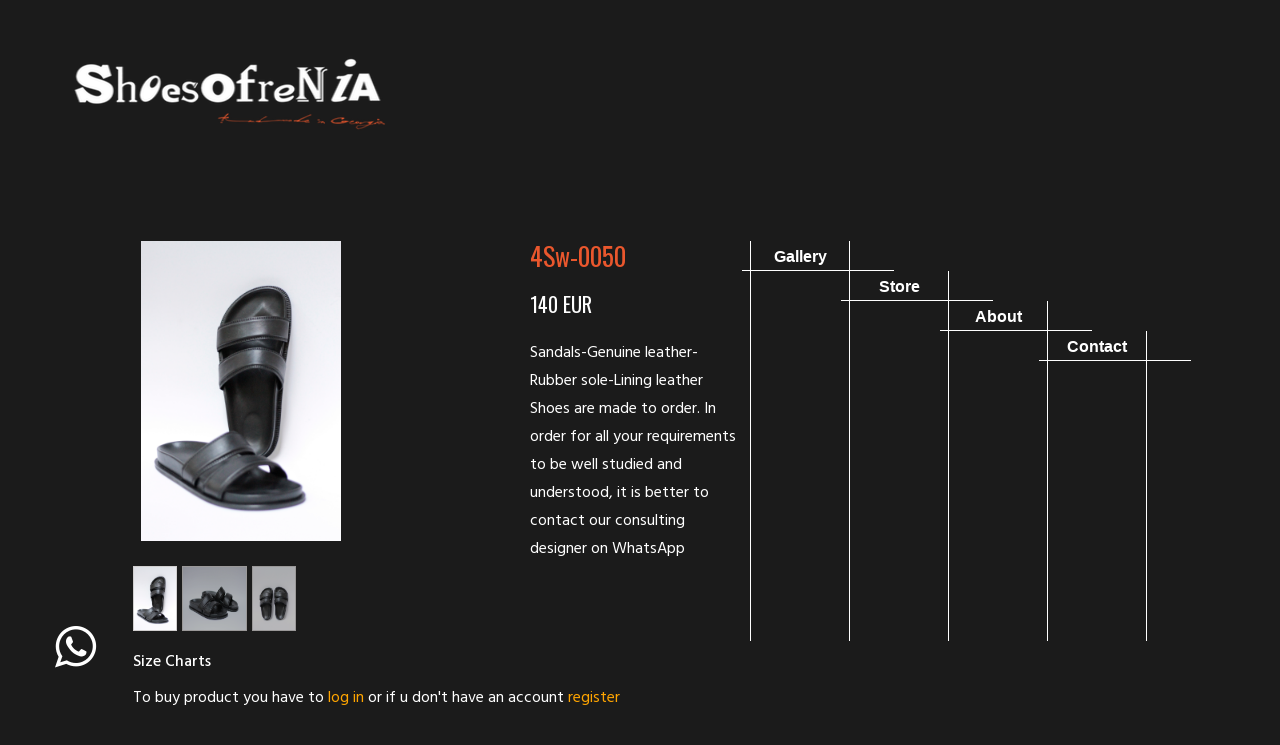

--- FILE ---
content_type: text/html; charset=UTF-8
request_url: http://shoesofrenia.com/products/produ/277
body_size: 3202
content:
<!DOCTYPE HTML>
<html>
	<head>
		<title>Shoesofrenia</title>
		<link href="http://shoesofrenia.com/css/bootstrap.css" rel="stylesheet" type="text/css" media="all">
		<script src="http://shoesofrenia.com/js/jquery-1.11.0.min.js"></script>
		<link href="http://shoesofrenia.com/css/style.css" rel="stylesheet" type="text/css" media="all"/>
		<link rel="stylesheet" href="http://shoesofrenia.com/css/fonts/fonts.css" type="text/css"/>
		<link rel="stylesheet" href="http://shoesofrenia.com/css/style_front.css" type="text/css"/>
		<link rel="stylesheet" href="http://shoesofrenia.com/css/font-awesome.css" type="text/css"/>
		<meta name="viewport" content="width=device-width">
		<meta http-equiv="Content-Type" content="text/html; charset=utf-8" />
		<link href="http://shoesofrenia.com/css/lightbox.css" rel="stylesheet">
		<meta name="keywords" content="Shoes, Handmade, hand, made, boots, sandals, georgia, free, shipping," />
		<script type="application/x-javascript"> addEventListener("load", function() { setTimeout(hideURLbar, 0); }, false); function hideURLbar(){ window.scrollTo(0,1); } </script>
		<link href='//fonts.googleapis.com/css?family=Hind:400,500,300,600,700' rel='stylesheet' type='text/css'>
		<link href='//fonts.googleapis.com/css?family=Oswald:400,700,300' rel='stylesheet' type='text/css'>
		<script type="text/javascript" src="http://shoesofrenia.com/js/move-top.js"></script>
		<script type="text/javascript" src="http://shoesofrenia.com/js/easing.js"></script>
			<script type="text/javascript">
					jQuery(document).ready(function($) {
						$(".scroll").click(function(event){		
							event.preventDefault();
							$('html,body').animate({scrollTop:$(this.hash).offset().top},1000);
						});
					});
			</script>
		<script src="http://shoesofrenia.com/js/simpleCart.min.js"> </script>
		<script src="http://shoesofrenia.com/js/bootstrap.min.js"></script>
	</head>
<body>
<!--header strat here-->
<div class="header">
	<div class="container">
		<div class="header-main">
			<div class="top-nav">
				<div class="content white">
	              <nav class="navbar navbar-default" role="navigation">
					    <div class="navbar-header">
					        <button type="button" class="navbar-toggle" data-toggle="collapse" data-target="#bs-example-navbar-collapse-1">
						        <span class="sr-only">Toggle navigation</span>
						        <span class="icon-bar"></span>
						        <span class="icon-bar"></span>
						        <span class="icon-bar"></span>
					        </button>
					        <div class="navbar-brand logo">
								<a href="http://shoesofrenia.com/index"></a>
							</div>
					    </div>
					    <!--/.navbar-header-->
					 <div class="collapse navbar-collapse" id="bs-example-navbar-collapse-1">
					        <ul class="nav navbar-nav menutopside">
					        	   <li><a href="http://shoesofrenia.com/">Home</a></li>
					        	   				<li><a href="http://shoesofrenia.com/login/index">Log In</a></li>
				<li><a href="http://shoesofrenia.com/login/register">Register</a></li>
						
					        	   
						             <li class="dropdown">
						        	<a href="#" class="dropdown-toggle" data-toggle="dropdown">Women <b class="caret"></b></a>
						            <ul class="dropdown-menu multi-column columns-1">
							            <div class="row">
								            <div class="col-sm-12">
									            <ul class="multi-column-dropdown">
									            															 <li><a href="http://shoesofrenia.com/products/index/53">BAGS</a></li>
																											 <li><a href="http://shoesofrenia.com/products/index/45">SNEAKERS</a></li>
																											 <li><a href="http://shoesofrenia.com/products/index/44">RIDDING BOOTS</a></li>
																											 <li><a href="http://shoesofrenia.com/products/index/42">4B</a></li>
																											 <li><a href="http://shoesofrenia.com/products/index/40">MULES</a></li>
																											 <li><a href="http://shoesofrenia.com/products/index/39">COWBOY BOOTS</a></li>
																											 <li><a href="http://shoesofrenia.com/products/index/38">BOOTS ON HEELS</a></li>
																											 <li><a href="http://shoesofrenia.com/products/index/37">SANDALS</a></li>
																											 <li><a href="http://shoesofrenia.com/products/index/36">ANKLE BOOTS</a></li>
																											 <li><a href="http://shoesofrenia.com/products/index/35">TRANSFORMERS</a></li>
																											 <li><a href="http://shoesofrenia.com/products/index/34">PUMPS</a></li>
																											 <li><a href="http://shoesofrenia.com/products/index/31">SHOES</a></li>
																											 <li><a href="http://shoesofrenia.com/products/index/29">ACCESSORIES </a></li>
																											 <li><a href="http://shoesofrenia.com/products/index/28">BOOTS</a></li>
													  
										        </ul>
								            </div>
								        </div>
						            </ul>
						        </li>
						         
						            <li class="dropdown">
						        	<a href="#" class="dropdown-toggle" data-toggle="dropdown">Men <b class="caret"></b></a>
						            <ul class="dropdown-menu multi-column columns-1">
							            <div class="row">
								            <div class="col-sm-12">
									            <ul class="multi-column-dropdown">
										            														  <li><a href="http://shoesofrenia.com/products/index/54">TRANSFORMER </a></li>
																											  <li><a href="http://shoesofrenia.com/products/index/48">SILVER  LINE</a></li>
																											  <li><a href="http://shoesofrenia.com/products/index/47">FEET FREEDOM</a></li>
																											  <li><a href="http://shoesofrenia.com/products/index/46">LOAFERS</a></li>
																											  <li><a href="http://shoesofrenia.com/products/index/43">RIDDING BOOTS</a></li>
																											  <li><a href="http://shoesofrenia.com/products/index/41">4B</a></li>
																											  <li><a href="http://shoesofrenia.com/products/index/33">SNEAKERS</a></li>
																											  <li><a href="http://shoesofrenia.com/products/index/32">BOOTS</a></li>
																											  <li><a href="http://shoesofrenia.com/products/index/30">SHOES</a></li>
																											  <li><a href="http://shoesofrenia.com/products/index/25">ACCESSORIES </a></li>
													  
									            </ul>
								            </div>
								        </div>
						            </ul>
						        </li>
                                <li class="dropdown">
						        	<a href="#" class="dropdown-toggle" data-toggle="dropdown">Shoe care <b class="caret"></b></a>
						            <ul class="dropdown-menu multi-column columns-1">
							            <div class="row">
								            <div class="col-sm-12">
									            <ul class="multi-column-dropdown">
										            														  <li><a href="http://shoesofrenia.com/products/index/50">SHOE CARE</a></li>
													  
									            </ul>
								            </div>
								        </div>
						            </ul>
						        </li>

                                <li class="dropdown">
						        	<a href="#" class="dropdown-toggle" data-toggle="dropdown">Artworks <b class="caret"></b></a>
						            <ul class="dropdown-menu multi-column columns-1">
							            <div class="row">
								            <div class="col-sm-12">
									            <ul class="multi-column-dropdown">
										            														  <li><a href="http://shoesofrenia.com/products/index/52">SHOE CARE</a></li>
													  
									            </ul>
								            </div>
								        </div>
						            </ul>
						        </li>
                                
						        <li class="dropdown">
						        	<a href="#" class="dropdown-toggle" data-toggle="dropdown">Gallery <b class="caret"></b></a>
						            <ul class="dropdown-menu multi-column columns-1">
							            <div class="row">
								            <div class="col-sm-12">
									            <ul class="multi-column-dropdown">
									            	<li><a href="http://shoesofrenia.com/news">News</a></li>
													<li><a href="http://shoesofrenia.com/collections">Collections</a></li>
													<li><a href="http://shoesofrenia.com/process">Process</a></li>
													<li><a href="http://shoesofrenia.com/guests">Guests</a></li> 
										        </ul>
								            </div>
								        </div>
						            </ul>
						        </li>
						         <li><a href="http://shoesofrenia.com/aboutus">INFO</a></li>
						        <li><a href="http://shoesofrenia.com/contact">Contact</a></li>
					        </ul>
					    </div>
					    <!--/.navbar-collapse-->
					</nav>
					<!--/.navbar-->
				</div>
			</div>
		 <div class="clearfix"> </div>
		</div>
	</div>
</div>
<!--header end here-->
<div class="container margintop forrelativ">
			
						
									
<script defer src="http://shoesofrenia.com/js/jquery.flexslider.js"></script>
<link rel="stylesheet" href="http://shoesofrenia.com/css/flexslider.css" type="text/css" media="screen" />		
<script>
// Can also be used with $(document).ready()
$(window).load(function() {
  $('.flexslider').flexslider({
    animation: "slide",
    controlNav: "thumbnails"
  });
});
</script>
<script src="http://shoesofrenia.com/js/imagezoom.js"></script>
<script src="http://shoesofrenia.com/js/simpleCart.min.js"> </script>
		
<!--single start here-->
<div class="single productssingle col-lg-7">
   <div class="container">
   	 <div class="single-main">
   	 	<div class="single-top-main">
	   		<div class="col-md-5 single-top">	
			   <div class="flexslider">
				  <ul class="slides">
				  	 													<li data-thumb="http://shoesofrenia.com/uploads/_MG_7256.jpg">
				       			 <div class="thumb-image"> <img src="http://shoesofrenia.com/uploads/_MG_7256.jpg" data-imagezoom="true" class="img-responsive imggss"> </div>
				    		</li>   
													<li data-thumb="http://shoesofrenia.com/uploads/_MG_7238.jpg">
				       			 <div class="thumb-image"> <img src="http://shoesofrenia.com/uploads/_MG_7238.jpg" data-imagezoom="true" class="img-responsive imggss"> </div>
				    		</li>   
													<li data-thumb="http://shoesofrenia.com/uploads/_MG_7254.jpg">
				       			 <div class="thumb-image"> <img src="http://shoesofrenia.com/uploads/_MG_7254.jpg" data-imagezoom="true" class="img-responsive imggss"> </div>
				    		</li>   
						 
				  </ul>
			</div>
			</div>
			<div style="padding:0;height:500px;" class="col-md-3 single-top-left simpleCart_shelfItem">
				<h1 >4Sw-0050</h1>
				<h6 class="item_price" style="color:white;font-size:20px;">140 EUR</h6>		
				<div style="width:250px;color:white"><p>Sandals-Genuine leather-Rubber&nbsp;sole-Lining leather&nbsp;</p>

<p>Shoes are made to order. In order for all your requirements to be well studied and understood, it is better to contact our consulting designer on WhatsApp</p>

<h4>&nbsp;</h4>
</div>	
			</div>
			 <div class="clearfix"> </div>
			<div style="margin-top:-100px;" class="col-md-7 single-top-left simpleCart_shelfItem">
				
				<h4><a target="_blank" href="http://shoesofrenia.com/sizechart">Size Charts</a></h4>
				<ul class="bann-btns">
											<p>To buy product you have to <a style="color:orange" href="http://shoesofrenia.com/login/index">log in</a> or if u don't have an account <a style="color:orange" href="http://shoesofrenia.com/login/register">register</a></p>
									</ul>
							</div>
			
			<div style="margin-top:30px;" class="map col-lg-12">
				<div class="col-md-12 product-block">
			      
			      							<div class="col-md-3 home-grid">
							<div class="noshoadow home-product-main nomarging">
							   <div class="home-product-top randoms">
							      <a href="http://shoesofrenia.com/products/produ/112"><img src="http://shoesofrenia.com/uploads/P1130392.JPG" alt="" class="img-responsive zoom-img"></a>
							   </div>
							</div>
							<div class="clearfix"> </div>
					 	</div>
											<div class="col-md-3 home-grid">
							<div class="noshoadow home-product-main nomarging">
							   <div class="home-product-top randoms">
							      <a href="http://shoesofrenia.com/products/produ/259"><img src="http://shoesofrenia.com/uploads/_MG_0657.jpg" alt="" class="img-responsive zoom-img"></a>
							   </div>
							</div>
							<div class="clearfix"> </div>
					 	</div>
											<div class="col-md-3 home-grid">
							<div class="noshoadow home-product-main nomarging">
							   <div class="home-product-top randoms">
							      <a href="http://shoesofrenia.com/products/produ/153"><img src="http://shoesofrenia.com/uploads/P1180927.JPG" alt="" class="img-responsive zoom-img"></a>
							   </div>
							</div>
							<div class="clearfix"> </div>
					 	</div>
											<div class="col-md-3 home-grid">
							<div class="noshoadow home-product-main nomarging">
							   <div class="home-product-top randoms">
							      <a href="http://shoesofrenia.com/products/produ/304"><img src="http://shoesofrenia.com/uploads/_MG_4969.jpg" alt="" class="img-responsive zoom-img"></a>
							   </div>
							</div>
							<div class="clearfix"> </div>
					 	</div>
					  
						
				<div class="clearfix"> </div>
				</div>	
				
			</div>
		   <div class="clearfix"> </div>
	   </div
   	 </div>
   </div>
  </div>
</div>

<!--single end here-->
<div class="col-lg-5 hu menuleftside">
	<div class="menudiv non1st">
		<p class="menu_nonst zaz">Gallery
		<hr>
		<ul class="non1st1">
			<li><a class="menu_news" href="http://shoesofrenia.com/news">News</a></li>
			<li><a class="menu_collection" href="http://shoesofrenia.com/collections">Collections</a></li>
			<li><a href="http://shoesofrenia.com/process">Process</a></li>
			<li><a href="http://shoesofrenia.com/guests">Guests</a></li>
		</ul>
		</p>
	 </div>
	<div class="menudiv non2st">
		<p class="menu_nonst">Store</p>
		<hr>
		<ul class="non1st2">
			<li><a href="http://shoesofrenia.com/products/index/12">Women</a></li>
			<li><a href="http://shoesofrenia.com/products/index/11">Men</a></li>
            <li><a href="http://shoesofrenia.com/products/index/49">Shoe Care</a></li>
            <li><a href="http://shoesofrenia.com/products/index/51">Artworks</a></li>
							<li><a href="http://shoesofrenia.com/login/index">Log In</a></li>
				<li><a href="http://shoesofrenia.com/login/register">Register</a></li>
						
			
		</ul>	
	 </div>
	 <div class="menudiv non3st">
		<p class="menu_nonst">About</p>
		<hr>
		<ul class="non1st3">
			<li><a href="http://shoesofrenia.com/aboutus">Info</a></li>
			<li><a target="_blank" href="https://www.google.com/search?source=hp&ei=N_vRWu_qE4eXsAHxv7XYDw&q=shoesofrenia&oq=shoesofrenia&gs_l=psy-ab.3..0i10k1l10.551.1544.0.1615.12.9.0.0.0.0.185.804.0j5.5.0....0...1.1.64.psy-ab..7.5.803...0j0i131k1j0i131i46k1j46i131k1.0.ACYP3N_lc9I">Google</a></li>
		</ul>
	 </div>
	 <div class="menudiv non4st">
		<p class="menu_nonst nn4">Contact</p>
		<hr>
		<ul class="non1st4">
			<li><a href="http://shoesofrenia.com/contact">Connect</a></li>
		</ul>
	 </div>
	
</div>

</div>
<!--footer strat here-->
<div class="footer">
	<div class="container forrelative">
		<div class="socialsfor">
		<a target="_blank" href="https://www.facebook.com/shoesofrenia4/" class="fa fa-facebook fa-2x"></a>
		<a target="_blank" href="https://www.instagram.com/shoesofrenia_/?hl=en" class="fa fa-instagram fa-2x"></a>
		<a target="_blank" href="https://www.pinterest.com/shoesofrenia/" class="fa fa-pinterest-p fa-2x"></a>
		<a target="_blank" href="https://wa.me/995571444493/" class="fa fa-whatsapp fa-3x wtsp"></a>
	</div>
</div>
<!--footer end here-->
</body>
</html>

		







						
						 

--- FILE ---
content_type: text/html; charset=UTF-8
request_url: http://shoesofrenia.com/js/easing.js
body_size: 2253
content:
<!DOCTYPE HTML>
<html>
	<head>
		<title>Shoesofrenia</title>
		<link href="http://shoesofrenia.com/css/bootstrap.css" rel="stylesheet" type="text/css" media="all">
		<script src="http://shoesofrenia.com/js/jquery-1.11.0.min.js"></script>
		<link href="http://shoesofrenia.com/css/style.css" rel="stylesheet" type="text/css" media="all"/>
		<link rel="stylesheet" href="http://shoesofrenia.com/css/fonts/fonts.css" type="text/css"/>
		<link rel="stylesheet" href="http://shoesofrenia.com/css/style_front.css" type="text/css"/>
		<link rel="stylesheet" href="http://shoesofrenia.com/css/font-awesome.css" type="text/css"/>
		<meta name="viewport" content="width=device-width">
		<meta http-equiv="Content-Type" content="text/html; charset=utf-8" />
		<link href="http://shoesofrenia.com/css/lightbox.css" rel="stylesheet">
		<meta name="keywords" content="Shoes, Handmade, hand, made, boots, sandals, georgia, free, shipping," />
		<script type="application/x-javascript"> addEventListener("load", function() { setTimeout(hideURLbar, 0); }, false); function hideURLbar(){ window.scrollTo(0,1); } </script>
		<link href='//fonts.googleapis.com/css?family=Hind:400,500,300,600,700' rel='stylesheet' type='text/css'>
		<link href='//fonts.googleapis.com/css?family=Oswald:400,700,300' rel='stylesheet' type='text/css'>
		<script type="text/javascript" src="http://shoesofrenia.com/js/move-top.js"></script>
		<script type="text/javascript" src="http://shoesofrenia.com/js/easing.js"></script>
			<script type="text/javascript">
					jQuery(document).ready(function($) {
						$(".scroll").click(function(event){		
							event.preventDefault();
							$('html,body').animate({scrollTop:$(this.hash).offset().top},1000);
						});
					});
			</script>
		<script src="http://shoesofrenia.com/js/simpleCart.min.js"> </script>
		<script src="http://shoesofrenia.com/js/bootstrap.min.js"></script>
	</head>
<body>
<!--header strat here-->
<div class="header">
	<div class="container">
		<div class="header-main">
			<div class="top-nav">
				<div class="content white">
	              <nav class="navbar navbar-default" role="navigation">
					    <div class="navbar-header">
					        <button type="button" class="navbar-toggle" data-toggle="collapse" data-target="#bs-example-navbar-collapse-1">
						        <span class="sr-only">Toggle navigation</span>
						        <span class="icon-bar"></span>
						        <span class="icon-bar"></span>
						        <span class="icon-bar"></span>
					        </button>
					        <div class="navbar-brand logo">
								<a href="http://shoesofrenia.com/index"></a>
							</div>
					    </div>
					    <!--/.navbar-header-->
					 <div class="collapse navbar-collapse" id="bs-example-navbar-collapse-1">
					        <ul class="nav navbar-nav menutopside">
					        	   <li><a href="http://shoesofrenia.com/">Home</a></li>
					        	   				<li><a href="http://shoesofrenia.com/login/index">Log In</a></li>
				<li><a href="http://shoesofrenia.com/login/register">Register</a></li>
						
					        	   
						             <li class="dropdown">
						        	<a href="#" class="dropdown-toggle" data-toggle="dropdown">Women <b class="caret"></b></a>
						            <ul class="dropdown-menu multi-column columns-1">
							            <div class="row">
								            <div class="col-sm-12">
									            <ul class="multi-column-dropdown">
									            															 <li><a href="http://shoesofrenia.com/products/index/53">BAGS</a></li>
																											 <li><a href="http://shoesofrenia.com/products/index/45">SNEAKERS</a></li>
																											 <li><a href="http://shoesofrenia.com/products/index/44">RIDDING BOOTS</a></li>
																											 <li><a href="http://shoesofrenia.com/products/index/42">4B</a></li>
																											 <li><a href="http://shoesofrenia.com/products/index/40">MULES</a></li>
																											 <li><a href="http://shoesofrenia.com/products/index/39">COWBOY BOOTS</a></li>
																											 <li><a href="http://shoesofrenia.com/products/index/38">BOOTS ON HEELS</a></li>
																											 <li><a href="http://shoesofrenia.com/products/index/37">SANDALS</a></li>
																											 <li><a href="http://shoesofrenia.com/products/index/36">ANKLE BOOTS</a></li>
																											 <li><a href="http://shoesofrenia.com/products/index/35">TRANSFORMERS</a></li>
																											 <li><a href="http://shoesofrenia.com/products/index/34">PUMPS</a></li>
																											 <li><a href="http://shoesofrenia.com/products/index/31">SHOES</a></li>
																											 <li><a href="http://shoesofrenia.com/products/index/29">ACCESSORIES </a></li>
																											 <li><a href="http://shoesofrenia.com/products/index/28">BOOTS</a></li>
													  
										        </ul>
								            </div>
								        </div>
						            </ul>
						        </li>
						         
						            <li class="dropdown">
						        	<a href="#" class="dropdown-toggle" data-toggle="dropdown">Men <b class="caret"></b></a>
						            <ul class="dropdown-menu multi-column columns-1">
							            <div class="row">
								            <div class="col-sm-12">
									            <ul class="multi-column-dropdown">
										            														  <li><a href="http://shoesofrenia.com/products/index/54">TRANSFORMER </a></li>
																											  <li><a href="http://shoesofrenia.com/products/index/48">SILVER  LINE</a></li>
																											  <li><a href="http://shoesofrenia.com/products/index/47">FEET FREEDOM</a></li>
																											  <li><a href="http://shoesofrenia.com/products/index/46">LOAFERS</a></li>
																											  <li><a href="http://shoesofrenia.com/products/index/43">RIDDING BOOTS</a></li>
																											  <li><a href="http://shoesofrenia.com/products/index/41">4B</a></li>
																											  <li><a href="http://shoesofrenia.com/products/index/33">SNEAKERS</a></li>
																											  <li><a href="http://shoesofrenia.com/products/index/32">BOOTS</a></li>
																											  <li><a href="http://shoesofrenia.com/products/index/30">SHOES</a></li>
																											  <li><a href="http://shoesofrenia.com/products/index/25">ACCESSORIES </a></li>
													  
									            </ul>
								            </div>
								        </div>
						            </ul>
						        </li>
                                <li class="dropdown">
						        	<a href="#" class="dropdown-toggle" data-toggle="dropdown">Shoe care <b class="caret"></b></a>
						            <ul class="dropdown-menu multi-column columns-1">
							            <div class="row">
								            <div class="col-sm-12">
									            <ul class="multi-column-dropdown">
										            														  <li><a href="http://shoesofrenia.com/products/index/50">SHOE CARE</a></li>
													  
									            </ul>
								            </div>
								        </div>
						            </ul>
						        </li>

                                <li class="dropdown">
						        	<a href="#" class="dropdown-toggle" data-toggle="dropdown">Artworks <b class="caret"></b></a>
						            <ul class="dropdown-menu multi-column columns-1">
							            <div class="row">
								            <div class="col-sm-12">
									            <ul class="multi-column-dropdown">
										            														  <li><a href="http://shoesofrenia.com/products/index/52">SHOE CARE</a></li>
													  
									            </ul>
								            </div>
								        </div>
						            </ul>
						        </li>
                                
						        <li class="dropdown">
						        	<a href="#" class="dropdown-toggle" data-toggle="dropdown">Gallery <b class="caret"></b></a>
						            <ul class="dropdown-menu multi-column columns-1">
							            <div class="row">
								            <div class="col-sm-12">
									            <ul class="multi-column-dropdown">
									            	<li><a href="http://shoesofrenia.com/news">News</a></li>
													<li><a href="http://shoesofrenia.com/collections">Collections</a></li>
													<li><a href="http://shoesofrenia.com/process">Process</a></li>
													<li><a href="http://shoesofrenia.com/guests">Guests</a></li> 
										        </ul>
								            </div>
								        </div>
						            </ul>
						        </li>
						         <li><a href="http://shoesofrenia.com/aboutus">INFO</a></li>
						        <li><a href="http://shoesofrenia.com/contact">Contact</a></li>
					        </ul>
					    </div>
					    <!--/.navbar-collapse-->
					</nav>
					<!--/.navbar-->
				</div>
			</div>
		 <div class="clearfix"> </div>
		</div>
	</div>
</div>
<!--header end here-->
<div class="container margintop forrelativ">

	<div class="banner col-lg-7">
		<div class="container">
			<div class="banner-main">
				
			</div>
		</div>
	</div>

<div class="col-lg-5 hu menuleftside">
	<div class="menudiv non1st">
		<p class="menu_nonst zaz">Gallery
		<hr>
		<ul class="non1st1">
			<li><a class="menu_news" href="http://shoesofrenia.com/news">News</a></li>
			<li><a class="menu_collection" href="http://shoesofrenia.com/collections">Collections</a></li>
			<li><a href="http://shoesofrenia.com/process">Process</a></li>
			<li><a href="http://shoesofrenia.com/guests">Guests</a></li>
		</ul>
		</p>
	 </div>
	<div class="menudiv non2st">
		<p class="menu_nonst">Store</p>
		<hr>
		<ul class="non1st2">
			<li><a href="http://shoesofrenia.com/products/index/12">Women</a></li>
			<li><a href="http://shoesofrenia.com/products/index/11">Men</a></li>
            <li><a href="http://shoesofrenia.com/products/index/49">Shoe Care</a></li>
            <li><a href="http://shoesofrenia.com/products/index/51">Artworks</a></li>
							<li><a href="http://shoesofrenia.com/login/index">Log In</a></li>
				<li><a href="http://shoesofrenia.com/login/register">Register</a></li>
						
			
		</ul>	
	 </div>
	 <div class="menudiv non3st">
		<p class="menu_nonst">About</p>
		<hr>
		<ul class="non1st3">
			<li><a href="http://shoesofrenia.com/aboutus">Info</a></li>
			<li><a target="_blank" href="https://www.google.com/search?source=hp&ei=N_vRWu_qE4eXsAHxv7XYDw&q=shoesofrenia&oq=shoesofrenia&gs_l=psy-ab.3..0i10k1l10.551.1544.0.1615.12.9.0.0.0.0.185.804.0j5.5.0....0...1.1.64.psy-ab..7.5.803...0j0i131k1j0i131i46k1j46i131k1.0.ACYP3N_lc9I">Google</a></li>
		</ul>
	 </div>
	 <div class="menudiv non4st">
		<p class="menu_nonst nn4">Contact</p>
		<hr>
		<ul class="non1st4">
			<li><a href="http://shoesofrenia.com/contact">Connect</a></li>
		</ul>
	 </div>
	
</div>

</div>
<!--footer strat here-->
<div class="footer">
	<div class="container forrelative">
		<div class="socialsfor">
		<a target="_blank" href="https://www.facebook.com/shoesofrenia4/" class="fa fa-facebook fa-2x"></a>
		<a target="_blank" href="https://www.instagram.com/shoesofrenia_/?hl=en" class="fa fa-instagram fa-2x"></a>
		<a target="_blank" href="https://www.pinterest.com/shoesofrenia/" class="fa fa-pinterest-p fa-2x"></a>
		<a target="_blank" href="https://wa.me/995571444493/" class="fa fa-whatsapp fa-3x wtsp"></a>
	</div>
</div>
<!--footer end here-->
</body>
</html>

		







						
						 

--- FILE ---
content_type: text/css
request_url: http://shoesofrenia.com/css/style.css
body_size: 9032
content:
/*--
Author: W3layouts
Author URL: http://w3layouts.com
License: Creative Commons Attribution 3.0 Unported
License URL: http://creativecommons.org/licenses/by/3.0/
--*/
h4, h5, h6,
h1, h2, h3 {margin: 0;}
ul, ol {margin: 0;}
p {margin: 0;}
html, body{
  font-family: 'Hind', sans-serif;
   font-size: 100%;
   background:#fff; 
}
a {
  text-decoration: none;
}
a:hover {
  transition: 0.5s all;
  -webkit-transition: 0.5s all;
  -moz-transition: 0.5s all;
  -o-transition: 0.5s all;
  text-decoration: none;
}

/*--header start here--*/
.header {
    padding: 1em 0em;
}
.top-nav {
    float: left;
    width: 50%;
}
.navbar-brand {
    padding: 0px;
    margin-right: 1em;
}
.navbar-default {
    background: none;
    border: none;
}
.header-right {
    float: right;
    width:30%;
}
.search input.serch {
    font-size: 0.85em;
    color: #000;
    width: 90%;
    padding: 0.3em 0.5em 0.3em 2em;
    border: none;
    outline: none;
    display: inline-block;
    font-family: 'Oswald', sans-serif;
    background:url(../images/search.png)no-repeat 3px 8px;
}
.search  i.cart {
    background:url(../images/shop.png)no-repeat 0px 0px;
    width: 25px;
    height: 25px;
    display: inline-block;
    margin-right: 0.5em;
    vertical-align: text-top;
}
.search-text {
    float: left;
    width: 33%;
    margin-top: 0.5em;
}
.head-signin {
    float: right;
    width: 33%;
    margin-top: 0.8em;
}
.head-signin h5 {
    font-size: 0.81em;
    font-family: 'Oswald', sans-serif;
}
.head-signin h5 a{
	color: #000;
}
.head-signin i.hd-dign {
    background: url(../images/signin.png)no-repeat;
    width: 25px;
    height: 20px;
    display: inline-block;
    vertical-align: text-top;
}
/*--navg--*/
.navbar-default .navbar-nav > .open > a, .navbar-default .navbar-nav > .open > a:hover, .navbar-default .navbar-nav > .open > a:focus {
    color: #FFF;
    background-color:#847057;
}
ul.nav.navbar-nav li a {
    font-size: 0.9em;
    color: white;
    font-family: 'Oswald', sans-serif;
}
ul.nav.navbar-nav li a:hover{
	background:#847057;
	color:#fff;
}
.dropdown-menu {
	top: 100%;
    padding: 20px;
}
nav.navbar.navbar-default {
    margin-bottom: 0px;
}	
	.content {
		width: 100%;
	}
	.content h1 {
		font-weight: 400;
		text-transform: uppercase;
		margin: 0;
		color: #fff;
	}
	.content h2 {
		font-weight: 400;
		text-transform: uppercase;
		color: #333;
		margin: 0 0 20px;
	}
	.content p {
		font-size: 1em;
		font-weight: 300;
		line-height: 1.5em;
		margin: 0 0 20px;
	}
	.content p:last-child {
		margin: 0;
	}
	.content a.button {
		display: inline-block;
		padding: 10px 20px;
		background: #ff0;
		color: #000;
		text-decoration: none;
	}
	.content a.button:hover {
		background: #000;
		color: #ff0;
	}
	.content.title {
		position: relative;
		background: #333;
	}
	.content.title h1 span.demo {
		display: inline-block;
		font-size: .5em;
		padding: 10px;
		background: #fff;
		color: #333;
		vertical-align: top;
	}
	.content.title .back-to-article {
		position: absolute;
		bottom: -20px;
		left: 20px;
	}
	.content.title .back-to-article a {
		padding: 10px 20px;
		background: #f60;
		color: #fff;
		text-decoration: none;
	}
	.content.title .back-to-article a:hover {
		background: #f90;
	}
	.content.title .back-to-article a i {
		margin-left: 5px;
	}
	.content.black {
		background: #000;
	}
	.content.black p {
		color: #999;
	}
	.content.black p a {
		color: #08c;
	}	
	.dropdown-menu {
		min-width: 200px;
	}
	.dropdown-menu.columns-2 {
		min-width: 400px;
	}
	.dropdown-menu.columns-3 {
		min-width: 600px;
	}
	.dropdown-menu li a {
		padding: 5px 15px;
		font-weight: 300;
	}
	.multi-column-dropdown {
		list-style: none;
		padding: 0px;
	}
	.multi-column-dropdown li a {
		display: block;
		clear: both;
		line-height: 1.428571429;
		color: #333;
		white-space: normal;
	}
	.multi-column-dropdown li a:hover {
		text-decoration: none;
		color:#2896B1;
	}
/*--navg--*/
/*--cart--*/
.itemContainer{
	width:100%;
	float:left;
}
.itemContainer div{
	float:left;
	margin: 5px 20px 5px 20px ;
}
.itemContainer a{
	text-decoration:none;
}
.cartHeaders{
	width:100%;
	float:left;
}
.cartHeaders div{
	float:left;
	margin: 5px 20px 5px 20px ;
}
.item_add {
  color: #000;
  border:none;
}	
a.item_add {
 text-decoration: none;
}		
.grid_1 img{
	margin-bottom:1em;
}
.box_1 h3{
  color: #000;
  font-size: 0.8em;
  font-family: 'Oswald', sans-serif;
}
.box_1 p a{
  color: #B5B3B3;
  font-size: 0.77em;
}
.total {
  display: inline-block;
}
.cart.box_1{
	float:left;
	margin-top:5px;
	width: 33%;
}
.heart{
	float:left;
	margin-top: 0.7em;
}
.heart li{
	display:inline-block;
	border-right: 1px solid #EFEFEF;
}
.heart li  a{
	font-size: 0.9em;
    color: #3A3A3A;
	margin:0 1em;
    outline: none;	
}
.heart li:last-child {
	border-right: none;
}
.heart span{
	
}
.cart{
	float:right;
}
/*--banner strat here--*/

.banner-main {
    padding:4em 0em 3em 0em;
}
.banner-right {
    padding-top: 5em;
}
.banner-right h1 {
    font-size: 2.5em;
    color:#EA572D;
    margin:0.3em 0em 0.5em 0em;
    font-family: 'Oswald', sans-serif;
}
span.bann-heart {
    background: url(../images/like.png)no-repeat 9px 8px;
    width: 50px;
    height: 50px;
    display: block;
    border: 2px solid #fff;
    margin-bottom: 2em;
}
.banner-right h2 {
    font-size: 1.4em;
    color:#847057;
    font-family: 'Oswald', sans-serif;
}
.banner-right h5 {
    font-size: 1em;
    color: #333;
}
.banner-right ul.bann-small-img {
    padding: 0em;
    list-style: none;
    margin-top: 1.5em;
}
.banner-right ul.bann-small-img li{
    display: inline-block;
    border: 1px solid #DFDFDF;
    margin-right: 1em;
}
.banner-right ul.bann-btns {
    padding: 0em;
    list-style: none;
    margin-top: 1em;
}
.banner-right ul.bann-btns li {
    display: inline-block;
    margin-right: 0.7em;
}
.banner-right h6 {
    font-size: 1em;
    color:#EA572D;
    margin-top: 1.3em;
}
select.bann-size {
    background: url(../images/arrow.png)no-repeat 88% 50%;
    width: 100%;
    padding:0.8em 2.5em 0.8em 1em;
    border: 1px solid #0D0D0D;
    outline: none;
    font-size: 15px;
    font-weight: 300;
    color:#0D0D0D;
    cursor: pointer;
    -webkit-appearance: none;
    -moz-appearance: none;
    -o-appearance: none;
    -ms-appearance: none;
    font-family: 'Oswald', sans-serif;
    box-shadow:0px 0px 1px 0px rgba(204, 204, 204, 0.85);
}
ul.bann-btns li a {
    font-size: 1em;
    color: #fff;
    padding:0.83em 1.3em;
    background:#847057;
    display: block;
    text-align: center;
    font-family: 'Oswald', sans-serif;
}
ul.bann-btns li a:hover {
	background:#EA572D;
}
/*--block-layer2 start here--*/
.blc-layer2 {
    background: url(../images/b4.jpg)no-repeat;
    min-height:550px;
    background-size: cover;
}
.blc-layer2-left {
    margin-top: 12em;
}
.blc-layer2-left h3 {
    font-size: 1.8em;
    color: #fff;
    margin-bottom: 0.4em;
    font-family: 'Oswald', sans-serif;
}
.blc-layer2-left p {
    font-size: 1em;
    color: #F5F5F5;
    line-height: 1.9em;
    width: 75%;
}
/*--block-layer3 start here--*/
.blc-layer3 {
    background:#FBFBFB;
    min-height: 500px;
    background-size: cover;
    padding: 5em 0em;
}
.blc-layer3-grids1 h6 {
    font-size: 1em;
    color:#EA572D;
    margin-bottom: 0.6em;
    font-family: 'Oswald', sans-serif;
}
.blc-layer3-grids1 h3 {
    font-size: 1.5em;
    color:#847057;
    font-family: 'Oswald', sans-serif;
}
.blc-layer3-grids1 p {
    font-size: 1em;
    color: #494848;
    line-height: 1.8em;
    margin:1em 0em;
}
.blc-layer3-grids1 ul {
    padding: 0em;
    list-style: none;
}
.blc-layer3-grids1 ul li {
    display: block;
    margin-bottom: 1.3em;
}

.blc-layer3-grids1 ul li h4 {
    font-size: 1.25em;
    color:#847057;
    font-family: 'Oswald', sans-serif;
}
.blc-layer3-grids1 ul li h5 {
    font-size: 0.93em;
    color: #5D5D5D;
    margin-top: 0.6em;
}
.blc-layer3-grids2 img {
    width: 100%;
}
.box-grid {
    background: #fff;
    box-shadow: 0px 0px 1px 1px rgba(204, 204, 204, 0.76);
    padding: 1.5em;
}
.box-grid h3 {
    font-size: 1.5em;
    font-family: 'Oswald', sans-serif;
}
.box-grid h3 a{
	color:#EA572D;
}
.box-grid ul {
    padding: 0em;
    list-style: none;
}
.box-grid ul li{
    display:inline-block;
    width: 47%;
}
.box-grid ul li.ys-margin {
    margin-right: 0.8em;
}
.box-grid-price {
    margin: 1em 0em;
}
.box-grid-price-left {
    float: left;
    width: 50%;
}
.box-grid-price-rit {
    float: right;
    width: 50%;
    text-align: right;
}
.box-grid p {
    font-size: 1.1em;
    color: #000;
    line-height: 1.8em;
}
.box-grid h5 {
    font-size: 1em;
    color:#847057;
    margin-bottom: 1.2em;
    font-family: 'Oswald', sans-serif;
}
.box-grid-price-left h4 {
    font-size: 0.9em;
    color: #000;
    font-family: 'Oswald', sans-serif;
}
.box-grid-price-rit h4 {
    font-size: 0.9em;
    color: #000;
    font-family: 'Oswald', sans-serif;
}
/*--home block start here--*/
.home-block {
    padding:4em 0em 1em 0em;
}
.home-product-main {
	position: relative;
    box-shadow: 0px 0px 1px 1px #ccc;
    margin-bottom: 3em;
}
.home-grid:hover .home-product-bottom{
	 background:#EA572D;
}
.home-grid:hover .home-product-bottom h3 a{
	color:#fff;
	transition: 0.5s all ease;
    -webkit-transition: 0.5s all ease;
    -moz-transition: 0.5s all ease;
    -o-transition: 0.5s all ease;
    -ms-transition: 0.5s all ease;
}
.home-grid:hover .home-product-bottom p {
	color:#fff;
	transition: 0.5s all ease;
    -webkit-transition: 0.5s all ease;
    -moz-transition: 0.5s all ease;
    -o-transition: 0.5s all ease;
    -ms-transition: 0.5s all ease;
}
.home-grid:hover .home-product-main{
	transition: 0.5s all ease;
    -webkit-transition: 0.5s all ease;
    -moz-transition: 0.5s all ease;
    -o-transition: 0.5s all ease;
    -ms-transition: 0.5s all ease;
}
.home-grid:hover .srch{
	display:block;
}
.srch {
    display: none;
    position: absolute;
    top: 18%;
    right:-1px;
}
.srch span {
    background:#EA572D;
    color: #fff;
    font-size: 15px;
    font-weight: 400;
    padding: 10px 25px;
    border-radius: 18px 2px 16px 2px;
}
.home-product-bottom {
    padding: 1em 1.5em;
    background:#847057;
    box-shadow: 0px 0px 1px 0px rgba(204, 204, 204, 0.78);
}
.home-product-bottom h3 {
    font-size: 1.5em;
    margin-bottom: 0.2em;
    font-family: 'Oswald', sans-serif;
}
.home-product-bottom h3 a{
	color: #fff;
}
.home-product-bottom p {
    font-size: 1em;
    color: #fff;
}
/*--footer strat here--*/
.footer {
    background: #000;
    padding: 3em 0em;
}
.footer-grid ul {
    padding: 0em;
    list-style: none;
}
.footer-grid ul li {
    margin: 0.5em 0em;
}
select.country {
    background: none;
    border: none;
    outline: none;
    font-size: 15px;
    font-weight: 300;
    color: #D2D1D1;
    cursor: pointer;
    -webkit-appearance: none;
    -moz-appearance: none;
    -o-appearance: none;
    -ms-appearance: none;
}
select.country:hover{
	color:#EA572D;
}
.footer-grid ul li a {
    font-size: 1em;
    color: #fff;
    display: block;
}
.footer-grid ul li a:hover {
    color:#EA572D;
}
.copy-rights {
    text-align: center;
    margin-top: 3em;
}
.copy-rights p {
    font-size: 1em;
    color: #fff;
}
.copy-rights p a{
    color: #fff;
}
.copy-rights p a:hover{
    color:#EA572D;
}
.footer-grid-icon ul {
   padding:0px;
   list-style:none;
}
.footer-grid-icon {
    padding: 0px;
}
.footer-grid-icon ul li {
    display: inline-block;
    border: 1px solid #555;
    margin-right: 0.2em;
}
.footer-grid-icon ul li a{
	display: block;
	line-height: 0px;
}
.footer-grid-icon ul li a span{
    background: url(../images/ftr-icons.png)no-repeat;
    width: 30px;
    height: 30px;
    display: inline-block;
        margin: 0.5em 0.5em;
}
.footer-grid-icon ul li {
    display: inline-block;
}
.footer-grid-icon ul li a span.u-tub {
    background-position: 0px 0px;
}
.footer-grid-icon ul li a span.instro {
    background-position: -31px 0px;
}
.footer-grid-icon ul li a span.twitter {
    background-position: -63px 0px;
}
.footer-grid-icon ul li a span.fb {
    background-position: -95px 0px;
}
.footer-grid-icon ul li a span.print {
    background-position: -127px 0px;
}
.footer-grid-icon ul li a span.u-tub:hover{
    background-position: 0px -32px;
}
.footer-grid-icon ul li a span.instro:hover {
    background-position: -31px -32px;
}
.footer-grid-icon ul li a span.twitter:hover {
    background-position: -63px -32px;
}
.footer-grid-icon ul li a span.fb:hover {
    background-position: -95px -32px;
}
.footer-grid-icon ul li a span.print:hover {
    background-position: -127px -32px;
}
.footer-grid-icon input[type="text"] {
    font-size: 1em;
    color: #555;
    border: none;
    outline: none;
    width: 65%;
    margin-top: 1em;
    border-bottom: 1px solid #555;
    padding:0.5em 1em 0.5em 2em;
}
.footer-grid-icon input.email-ftr {
    background: url(../images/mail.png)no-repeat 3px 10px;
}
.footer-grid-icon input[type="submit"] {
    font-size: 1em;
    color: #fff;
    background: #EA572D;
    border: none;
    padding: 0.5em 1em;
    outline: none;
}
.footer-grid-icon input[type="submit"]:hover {
    background:#847057;
     transition: 0.5s all;
  -webkit-transition: 0.5s all;
  -moz-transition: 0.5s all;
  -o-transition: 0.5s all;
}
/*--footer end here--*/
/*--terms start here--*/
.tems {
    padding: 5em 0em;
}
.tems-top h1 {
    text-align: center;
    font-size: 2.8em;
    color: #EA572D;
    margin-bottom: 1em;
    font-family: 'Oswald', sans-serif;
}
.tems-top h2 {
    font-size: 1.5em;
    color: #847057;
    margin-bottom: 0.3em;
}
.tems-top p{
	font-size: 1em;
    color: #999;
    line-height: 1.8em;
}
.tems-top h3 {
	font-size: 1.5em;
    color:#EA572D;
    margin: 1em 0em 0.3em 0em ;
}
.tems-list {
    margin-top: 3em;
}
ul.terms-lists {
    padding: 0px;
    list-style: none;
}
ul.terms-lists li {
    margin-bottom: 0.8em;
}
ul.terms-lists li a{
    font-size:1em;
    color:#999;
    padding-left: 0.5em;
    font-family: 'Hind', sans-serif;
}
ul.terms-lists li a:hover{
    color:#EA572D;
}
span.glyphicon.glyphicon-share-alt {
    font-size: 1em;
    color:#EA572D;
}
/*--terms end here--*/
/*--press strat here--*/
.press {
    padding: 5em 0em;
}
.press-left h1 {
    font-size:2.1em;
    color: #EA572D;
    font-family: 'Oswald', sans-serif;
}
.press-grid {
    margin-top: 2em;
}
.press-imgs {
    padding: 0px;
}
.press-text h2 {
    font-size: 1.5em;
    color: #000;
    margin-bottom: 0.3em;
}
.press-text h3 {
    font-size: 1.5em;
    color: #000;
    margin-bottom: 0.3em;
}
.press-text p{
	font-size: 1em;
    color: #999;
    line-height:1.9em;
}
.tems-right h3 {
    font-size:2.1em;
    color: #EA572D;
    margin-bottom: 0.5em;
    font-family: 'Oswald', sans-serif;
}
.tems-right p {
    font-size: 1em;
    color: #999;
    line-height: 1.9em;
     margin-bottom: 0.6em;
}
.tems-right input[type="text"] {
    font-size: 1em;
    font-weight: 400;
    color: #737373;
    padding: 0.4em 0.5em;
    width: 100%;
    margin: 0em 0em 1em 0em;
    outline: none;
}
.tems-right input[type="submit"] {
    font-size: 1em;
    font-weight: 400;
    color: #fff;
    padding: 0.51em 2em 0.51em 2em;
    border: none;
    background: #EA572D;
    outline: none;
    margin: 0em 0em 0em 0em;
}
.tems-right input[type="submit"]:hover{
	background: #847057;
	transition: 0.5s all;
  -webkit-transition: 0.5s all;
  -moz-transition: 0.5s all;
  -o-transition: 0.5s all;
}
.tems-right h4 {
    font-size: 1.5em;
    color: #000;
    margin:2em 0em 0.5em 0em ;
}
/*--press end here--*/
/*--product strat here--*/
.product {
    padding: 0 0em;
}
.w_nav2{
	padding: 20px;
}
.w_nav2  li{
	line-height: 1.5em;
	display: inline-block;
}
.w_nav2 li a{
	display: block;
	padding: 14px;
}
.w_nav2 li a.color1{
	background:	#0AA5E2;
}
.w_nav2 li a.color2{
	background:	#40E0D0;
}
.w_nav2 li a.color3{
	background:	#B03060;
}
.w_nav2 li a.color4{
	background:	#000080;
}
.w_nav2 li a.color5{
	background:	#E60D41;
}
.w_nav2 li a.color6{
	background:	#45BF55;
}
.w_nav2 li a.color7{
	background:	#FF7F00;
}
.w_nav2 li a.color8{
	background:	#8B4513;
}
.w_nav2 li a.color9{
	background:	#FFD700;
}
.w_nav2 li a.color10{
	background:	#9FA8AB;
}
.w_nav2 li a.color11{
	background:	#C0C0C0;
}
.w_nav2 li a.color12{
	background:	#0AA5E2;
}
.w_nav2 li a.color13{
	background:	#FFCBDB;
}
.w_nav2 li a.color14{
	background:	#B87333;
}
.w_nav2 li a.color15{
	background:	#BFB540;
}
.sky-form .label {
	display: block;
	margin-bottom: 6px;
	line-height: 19px;
}
.w_sidebar h3{
	padding:0 20px 10px;
	font-size: 1em;
	color: #555555;
	text-transform:uppercase;
}
/* radios and checkboxes */
.sky-form {
    margin-bottom: 25px;
    background: #fff;
    box-shadow: 1px 1px 1px 1px rgba(210, 210, 210, 0.75);
}
.row1 {
    outline: none;
    padding: 20px;
    overflow: auto;
    height: 155px;
}
.row2 {
	height: 175px;
}
.sky-form.col.col-4 ul {
	padding: 0;
	list-style: none;
}
.sky-form h1{
	background: #847057;
	padding: 15px 20px;
	color: #fff;
	text-transform: uppercase;
	margin-bottom: 0;
	font-size:16px;
	font-family: 'Oswald', sans-serif;
}
.sky-form h2{
	background: #847057;
	padding: 15px 20px;
	color: #fff;
	text-transform: uppercase;
	margin-bottom: 0;
	font-size:16px;
	font-family: 'Oswald', sans-serif;
}
.sky-form h4{
	background: #847057;
	padding: 15px 20px;
	color: #fff;
	text-transform: uppercase;
	margin-bottom: 0;
	font-size:16px;
	font-family: 'Oswald', sans-serif;
}
.sky-form section {
	margin-bottom: 20px;
}
.sky-form .label {
	display: block;
	margin-bottom: 6px;
	line-height: 19px;
}
.sky-form .label.col {
	margin: 0;
	padding-top: 10px;
}
.sky-form .input,
.sky-form .select,
.sky-form .textarea,
.sky-form .radio,
.sky-form .checkbox,
.sky-form .toggle,
.sky-form .button {
	position: relative;
	display: block;
}
/* selects */
.sky-form .select i {
	position: absolute;
	top: 14px;
	right: 14px;
	width: 1px;
	height: 11px;
	background: #fff;
	box-shadow: 0 0 0 12px #fff;
}
.sky-form .select i:after,
.sky-form .select i:before {
	content: '';
	position: absolute;
	right: 0;
	border-right: 4px solid transparent;
	border-left: 4px solid transparent;
}
.sky-form .select i:after {
	bottom: 0;
	border-top: 4px solid #404040;
}
.sky-form .select i:before {
	top: 0;
	border-bottom: 4px solid #404040;
}
.sky-form .select-multiple select {
	height: auto;
}
/* radios and checkboxes */
.sky-form .radio,.sky-form .checkbox {
	outline:none;
	border:none;
	margin-bottom: 4px;
	padding-left: 27px;
	font-size: 13px;
	line-height: 27px;
	color: #555555;
	cursor: pointer;
	text-transform: capitalize;
	font-weight: normal;
	margin-top: 0;
}
.sky-form .radio{
	text-transform: none;
}
.sky-form .radio:last-child,
.sky-form .checkbox:last-child {
	margin-bottom: 0;
}
.sky-form .radio input,
.sky-form .checkbox input {
	position: absolute;
	left: -9999px;
}
.sky-form .radio i,
.sky-form .checkbox i {
	position: absolute;
	top: 5px;
	left: 0;
	display: block;
	width: 17px;
	height: 17px;
	outline: none;
	border-width: 2px;
	border-style: solid;
	background: #fff;
}
.sky-form .radio i {
	border-radius: 50%;
}
.sky-form .radio input + i:after,
.sky-form .checkbox input + i:after {
	position: absolute;
	opacity: 0;
	transition: opacity 0.1s;
	-o-transition: opacity 0.1s;
	-ms-transition: opacity 0.1s;
	-moz-transition: opacity 0.1s;
	-webkit-transition: opacity 0.1s;
}
.sky-form .radio input + i:after {
	content: '';
	top: 4px;
	left: 4px;
	width: 5px;
	height: 5px;
	border-radius: 50%;
}
.sky-form .checkbox input + i:after {
	content: '';
	top: 3px;
	left: 2px;
	width: 10px;
	height: 7px;
	background: url(../images/tick.png) no-repeat;
	text-align: center;
}
.sky-form .radio input:checked + i:after,
.sky-form .checkbox input:checked + i:after {
	opacity: 1;
}
.sky-form .inline-group {
	margin: 0 -30px -4px 0;
}
.sky-form .inline-group:after {
	content: '';
	display: table;
	clear: both;
}
.sky-form .inline-group .radio,
.sky-form .inline-group .checkbox {
	float: left;
	margin-right: 30px;
}
.sky-form .inline-group .radio:last-child,
.sky-form .inline-group .checkbox:last-child {
	margin-bottom: 4px;
}
/* icons */

.sky-form [class^="icon-"] {
  font-family: FontAwesome;
  font-style: normal;
  font-weight: normal;
  -webkit-font-smoothing: antialiased;
}
/* normal state */
.sky-form .input input,
.sky-form .select select,
.sky-form .textarea textarea,
.sky-form .radio i,
.sky-form .checkbox i,
.sky-form .toggle i,
.sky-form .icon-append,
.sky-form .icon-prepend {
	border-color: #e5e5e5;
	transition: border-color 0.3s;
	-o-transition: border-color 0.3s;
	-ms-transition: border-color 0.3s;
	-moz-transition: border-color 0.3s;
	-webkit-transition: border-color 0.3s;
}
.sky-form .toggle i:before {
	background-color: #2da5da;	
}
/* hover state */
.sky-form .input:hover input,
.sky-form .select:hover select,
.sky-form .textarea:hover textarea,
.sky-form .radio:hover i,
.sky-form .checkbox:hover i,
.sky-form .toggle:hover i {
	border-color: #EA572D;
}
.sky-form .button:hover {
	opacity: 1;
}
/* focus state */
.sky-form .input input:focus,
.sky-form .select select:focus,
.sky-form .textarea textarea:focus,
.sky-form .radio input:focus + i,
.sky-form .checkbox input:focus + i,
.sky-form .toggle input:focus + i {
	border-color: #EA572D;
}
/* checked state */
.sky-form .radio input + i:after {
	background-color:#EA572D;	
}
.sky-form .checkbox input + i:after {
	color: #EA572D;
}
.sky-form .radio input:checked + i,
.sky-form .checkbox input:checked + i,
.sky-form .toggle input:checked + i {
	border-color: #EA572D;	
}
/* error state */
.sky-form .state-error input,
.sky-form .state-error select,
.sky-form .state-error textarea,
.sky-form .radio.state-error i,
.sky-form .checkbox.state-error i,
.sky-form .toggle.state-error i {
	background: #fff0f0;
}
/* success state */
.sky-form .state-success input,
.sky-form .state-success select,
.sky-form .state-success textarea,
.sky-form .radio.state-success i,
.sky-form .checkbox.state-success i,
.sky-form .toggle.state-success i {
	background: #f0fff0;
}
/* disabled state */
.sky-form .input.state-disabled input,
.sky-form .select.state-disabled,
.sky-form .textarea.state-disabled,
.sky-form .radio.state-disabled,
.sky-form .checkbox.state-disabled,
.sky-form .toggle.state-disabled,
.sky-form .button.state-disabled {
	cursor: default;
	opacity: 0.5;
}
.sky-form .input.state-disabled:hover input,
.sky-form .select.state-disabled:hover select,
.sky-form .textarea.state-disabled:hover textarea,
.sky-form .radio.state-disabled:hover i,
.sky-form .checkbox.state-disabled:hover i,
.sky-form .toggle.state-disabled:hover i {
	border-color: #e5e5e5;
}
/*-- start scrollpane --*/
.jspContainer{
	overflow: hidden;
	position: relative;
}
.jspPane{
	position: absolute;
	outline: none;
	padding: 20px !important;
}
.jspVerticalBar{
	position: absolute;
	top: 0;
	right:0px;
	width:5px;
	height: 100%;
}
.jspHorizontalBar{
	position: absolute;
	bottom: 0;
	left: 0;
	width: 100%;
	height: 16px;
	background: red;
}
.jspCap{
	display: none;
}
.jspHorizontalBar .jspCap{
	float: left;
}
.jspTrack{
	background: #f0f0f0;
	position: relative;
}
.jspDrag {
    background: #EA572D;
	position: relative;
	top: 0;
	left: 0;
	cursor: pointer;
}
.jspHorizontalBar .jspTrack,.jspHorizontalBar .jspDrag{
	float: left;
	height: 100%;
}
.jspArrow{
	background: #50506d;
	text-indent: -20000px;
	display: block;
	cursor: pointer;
	padding: 0;
	margin: 0;
}
.jspArrow.jspDisabled{
	cursor: default;
	background: #80808d;
}
.jspVerticalBar .jspArrow{
	height: 16px;
}
.jspHorizontalBar .jspArrow{
	width: 16px;
	float: left;
	height: 100%;
}
.jspVerticalBar .jspArrow:focus{
	outline: none;
}
.jspCorner{
	background: #eeeef4;
	float: left;
	height: 100%;
}
/*--end scrollpane--*/
/*--product end her--*/
/*--single start here--*/
.single {
    padding: 0 0em;
}
.imagezoom-view {
    height: 335px !important;
}
.single-top-left h2 {
    font-size: 1.1em;
    color:#847057;
    font-family: 'Oswald', sans-serif;
    margin-bottom: 0.6em;
}
.single-top-left h1 {
    font-size: 1.6em;
    color:#EA572D;
    margin-bottom: 0.5em;
    font-family: 'Oswald', sans-serif;
}
.single-top-left h3 {
    font-size: 1.6em;
    color:#EA572D;
    margin-bottom: 0.5em;
    font-family: 'Oswald', sans-serif;
}
.single-top-left h6 {
    font-size: 1em;
    color: #000;
    margin: 1.2em 0em;
    font-family: 'Oswald', sans-serif;
}
.single-top-left p {
    font-size: 1em;
    color: white;
    width: 85%;
    line-height: 1.8em;
}
.single-top-left {
    padding-left: 3em;
}
.single-top-left ul {
    padding: 0px;
    list-style: none;
}
.single-top-left ul li{
	display:inline-block;
	margin-right: 0.8em;
}
.single-top-left h4 {
    font-size: 1em;
    color: #545454;
    margin: 0.8em 0em;
}
.singlepage-product {
    padding-top: 6em;
}
.singpage-block {
    box-shadow: 0px 0px 2px 2px #E6E6E6;
}
.singlepage-bottom {
    padding: 1em 1em;
    background: #847057;
}
.singlepage-bottom h3 {
    font-size: 1.2em;
    color: #fff;
    margin-bottom:0.3em;
    font-family: 'Oswald', sans-serif;
}
.singlepage-bottom p {
    font-size: 1em;
    color: #fff;
}
/*--typo-single--*/
.thumb-image { width: 350px; margin: 0 auto; text-align:center;}

.thumb-image > img { width: 100%; }
/*--single page end here--*/
/*--start-checkout--*/
.ckeckout{
	padding:6em 0em;
}
a.add-cart {
    text-decoration: none;
    color: #fff;
    background: #847057;
    padding: 0.4em 0.8em;
    font-size: 0.9em;
    margin-top: 1.3em;
    display: inline-block;
}
a.add-cart:hover {
	background:#EA572D;
	transition: 0.5s all;
	-webkit-transition: 0.5s all;
	-o-transition: 0.5s all;
	-moz-transition: 0.5s all;
	-ms-transition: 0.5s all;
}
.close1,.close2,.close3{
	background: url('../images/close-1.png') no-repeat 0px 0px;
	cursor: pointer;
	width:15px;
	height:15px;
	position: absolute;
    right: 1%;
    top: 40%;
	-webkit-transition: color 0.2s ease-in-out;
	-moz-transition: color 0.2s ease-in-out;
	-o-transition: color 0.2s ease-in-out;
	transition: color 0.2s ease-in-out;
}
.check-in {
	width:100%;
	margin: 2em 0 2em;
}
ul.unit{
	background:#EA572D;
	padding:1em;
}
ul.unit li {
	display:inline-block;
	width:20%;
	float:left;
}
 ul.unit li span{
	display:inline-block;
	color:#fff;
	font-size:1.2em;
	text-align:center;
}
ul.cart-header,ul.cart-header1{
	padding:1em;
	background:#FFFFFF;
	  margin: 0em 0em 1.5em 0em;
	  box-shadow:0px 0px 4px #D2D1D1;
}
ul.cart-header2{
	padding:1em;
	background:#fff;
	  box-shadow: 0px 0px 4px #C2C2C2;
}
 ul.cart-header li, ul.cart-header1 li,ul.cart-header2 li{
	display:inline-block;
	width:20%;
	float:left;
}
ul.cart-header li span,ul.cart-header1 li span,ul.cart-header2 li span{
	display: block;
	color:#000;
	font-size:1.2em;
	text-align:left;
	margin-top:1.5em;
}
ul.cart-header li span.no-mar-more,ul.cart-header1 li span.no-mar-more,ul.cart-header2 li span.no-mar-more{
    margin-top: 1em;
}
.in-check {
	margin-top: 2%;
}
.cart-header,.cart-header1,.cart-header2{
	position:relative;
}
.cart-items {
	padding: 0 1em;
}
.cart-items.heading h1 {
    font-size: 1.5em;
    color:#847057;
    font-family: 'Oswald', sans-serif;
}
ul.cart-header li span h6,ul.cart-header1 li span h6,ul.cart-header2 li span h6{
    font-size: 0.7em;
    color: #969393;
}
/*--end-checkout--*/
/*--signin start here--*/
.signin {
    padding: 6em 0em;
}
.signin-main h1{
    font-size: 2em;
    color:#EA572D;
    font-family: 'Oswald', sans-serif;
        text-align: center;
}
.signin-main h2 {
    font-size: 1.5em;
    color: #847057;
    margin: 1em 0em;
    font-family: 'Oswald', sans-serif;
}
.signin-main input[type="text"] {
    font-size: 1em;
    color: #000;
    width: 48%;
    padding: 0.4em 0.5em;
    display: inline-block;
    border-bottom: 1px solid #ccc;
    border-top: none;
    border-left: none;
    border-right: none;
    outline: none;
    margin: 0em 2.5em 1em 0em;
}
.signin-main input.no-margin {
    margin: 0px;
}
.signin-main input[type="password"] {
    font-size: 1em;
    color: #000;
    width: 48%;
    padding: 0.4em 0.5em;
    display: inline-block;
    border-bottom: 1px solid #ccc;
    border-top: none;
    border-left: none;
    border-right: none;
    outline: none;
    margin: 1em 2.5em 2em 0em;
}
.signin-main input.no-margin {
    margin: 0px;
}
.signin-main input[type="submit"] {
    font-size: 1em;
    color: #fff;
    padding: 0.6em 1em;
    background:#EA552B;
    border: none;
    outline: none;
        float: right;
    margin-top: 2em;
}
.signin-main input[type="submit"]:hover {
	background:#847057;
	transition: 0.5s all;
  -webkit-transition: 0.5s all;
  -moz-transition: 0.5s all;
  -o-transition: 0.5s all;
}
/*--cheek box--*/
.remember-top{
 float:left;
}
span.checkbox1 {
    margin-top: 2px;
}
.checkbox {
	margin-bottom: 4px;
	font-size: 1.2em;
	line-height: 27px;
	cursor: pointer;
}
.checkbox {
  position: relative;
  font-size: 0.9em;
  font-weight: normal;
  color:white;
  padding: 0em 0.5em 0em 1.6em;
}
.checkbox i {
	position: absolute;
	bottom: 5px;
	left: 0;
	display: block;
	width:16px;
	height:16px;
	outline: none;
	border: 1px solid #ccc;
}
.checkbox input + i:after {
	content: '';
	background: url("../images/tick.png") no-repeat 3px 4px;
	top: -1px;
	left: -1px;
	width: 15px;
	height: 15px;
	font: normal 12px/16px FontAwesome;
	text-align: center;
}
.checkbox input + i:after {
	position: absolute;
	opacity: 0;
	transition: opacity 0.1s;
	-o-transition: opacity 0.1s;
	-ms-transition: opacity 0.1s;
	-moz-transition: opacity 0.1s;
	-webkit-transition: opacity 0.1s;
}
.checkbox input {
	position: absolute;
	left: -9999px;
}
.checkbox input:checked + i:after {
	opacity: 1;
}
/*---*/
/*--signin end here--*/
/*--login strat here--*/
.login {
    padding: 6em 0em;
}
.login-main h1 {
    font-size: 2.5em;
    color: #EA572D;
    margin-bottom: 1.4em;
    font-family: 'Oswald', sans-serif;
    text-align: center;
}
.login-left h2 {
    font-size: 1.5em;
    color: #847057;
    font-family: 'Oswald', sans-serif;
    margin-bottom: 1em;
}
.login-left input[type="text"] {
    font-size: 1em;
    color: #999;
    padding: 0.5em 1em;
    border-bottom: 1px solid #ccc;
    display: block;
    border-top: none;
    border-left: none;
    border-right: none;
    margin-bottom: 1.5em;
    outline: none;
    width:100%;
}
.login-left input[type="password"] {
    font-size: 1em;
    color: #ccc;
    padding: 0.5em 1em;
    border-bottom: 1px solid #ccc;
    border-top: none;
    border-left: none;
    border-right: none;
    outline: none;
    width: 100%;
    margin-bottom: 1em;
}
.login-left input[type="submit"] {
    font-size: 1em;
    color: #fff;
    padding: 0.5em 1.5em;
    border: none;
    background:#EA572D;
    outline: none;
    display: block;
    margin-top: 1em;
}
.login-left input[type="submit"]:hover {
	  background:#847057;
}
.login-right h3 {
    font-size: 1.5em;
    color: #847057;
    font-family: 'Oswald', sans-serif;
    margin-bottom: 1em;
}
.login-right p {
    font-size: 1em;
    line-height: 1.8em;
    color: #999;
    margin-bottom: 1em;
}
.login-right a {
    font-size: 1em;
    color: #fff;
    background:#EA572D;
    padding: 0.5em 1em;
    display: block;
    width: 30%;
    text-align: center;
    margin: 2em 0em 0em 0em;
}
.login-right a:hover {
    background:#847057;
}

/*--login end here--*/
/*--short codes--*/
.page-header h3{
	font-size: 3em;
	color:#000;
}
.table > thead > tr > th, .table > tbody > tr > th, .table > tfoot > tr > th, .table > thead > tr > td, .table > tbody > tr > td, .table > tfoot > tr > td {
  padding: 8px;
  line-height: 1.42857143;
  vertical-align: top;
  border-top: none;
}
.grid1 {
  margin: 1.5em 0 0;
}
ul.nav.nav-pills {
  margin: 1.5em 0 0;
}
.grid2{
	margin: 1em 0 0;
}
.bs-example {
  padding: 2em 0 0;
}
.form-horizontal .control-label {
  text-align: left;
}
h3.typo1 {
    text-align: center;
    font-size: 3em;
    color: #EA572D;
    font-family: 'Oswald', sans-serif;
}
.page {
  padding: 4em 0em 4em 0em;
}
/*--//short codes--*/
/*--contact start here--*/
.contact {
  padding: 5em 0em 5em 0em;
}
.map iframe {
  width: 100%;
  height: 300px;
  border: none;
}
.contact-top {
  text-align: center;
  padding: 0em 0em 4em 0em;
}
.contact-top h1 {
  font-size: 2.5em;
  color: #EA572D;
  margin: 0em 0em 0.1em 0em;
  font-family: 'Oswald', sans-serif;
}
.contact-top p {
  font-size: 1em;
  font-weight: 400;
  color: #838383;
  width: 60%;
  line-height: 1.8em;
  margin: 1em auto 0em;
}
.contact-right input[type="text"] {
  font-size: 1em;
  font-weight: 400;
  color: #737373;
  padding: 0.4em 0.5em;
  width: 100%;
  margin: 0em 0em 1em 0em;
  outline: none;
}
.contact-right input[type="password"] {
  font-size: 1em;
  font-weight: 400;
  color: #737373;
  padding: 0.4em 0.5em;
  width: 100%;
  margin: 0em 0em 1em 0em;
  outline: none;
}
.contact-right textarea {
  font-size: 1em;
  font-weight: 400;
  color: #737373;
  width: 100%;
  height: 10em;
  resize: none;
  outline: none;
  margin: 0em 0em 0.5em 0em;
  padding: 0.4em 0.5em 0.5em 0.5em;
}
.contact-right input[type="submit"] {
  font-size: 1em;
  font-weight: 400;
  color: #fff;
  padding: 0.51em 2em 0.51em 2em;
  border: none;
  background:#EA572D;
  outline: none;
  margin: 0em 0em 0em 0em;
}
.contact-right input[type="submit"]:hover {
  background:#847057;
    transition: 0.5s all;
  -webkit-transition: 0.5s all;
  -moz-transition: 0.5s all;
  -o-transition: 0.5s all;
}
.contact-left h2 {
  font-size: 2em;
  color: #847057;
  font-family: 'Oswald', sans-serif;
}
.contact-left h4 {
  font-size: 1.3em;
  color: #000000;
  margin: 0.8em 0em;
  font-family: 'Oswald', sans-serif;
}
.contact-left p {
  font-size: 0.95em;
  font-weight: 400;
  color: #838383;
  width: 85%;
  line-height: 1.9em;
    margin: 0.9em 0em 0em 0em;
}
.contact-right h3 {
  font-size: 2em;
  color:#847057;
  margin-bottom: 0.6em;
  font-family: 'Oswald', sans-serif;
}
.contact-left ul {
    padding: 0em;
    list-style: none;
    margin-top: 1em;
}
.contact-left ul li {
    display: block;
    margin-bottom:1.5em;
     font-size:1em;
}
.contact-left ul li a {
    font-size: 1em;
    color:#847057;
}
.contact-left ul li a:hover {
	color:#EA572D;
}
span.glyphicon.glyphicon-map-marker {
    font-size: 1.5em;
    color:#847057;
    margin-right: 0.4em;
    vertical-align: text-top;
}
span.glyphicon.glyphicon-phone {
    font-size: 1.5em;
    color: #847057;
    margin-right: 0.4em;
    vertical-align: text-top;
}
span.glyphicon.glyphicon-envelope {
    font-size: 1.5em;
    color:#847057;
    margin-right: 0.4em;
    vertical-align: text-top;
}
.map {
  padding: 0em 0em 5em 0em;
}
/*--contact end here--*/
/*--meadia quiries start here--*/
@media(max-width:1600px){
	
}
@media(max-width:1440px){
	
}
@media(max-width:1366px){
	
}
@media(max-width:1280px){
	
}
@media(max-width:1024px){
.blc-layer2-left {
    margin-top: 8em;
}
.banner-right {
    padding-top: 2em;
}	
.thumb-image {
    width: 285px;
}
.single-top-left p {
    font-size:0.93em;
    width: 100%;
}
.single-top-left {
    padding-left: 1em;
}
.footer-grid-icon ul li a span {
    background: url(../images/ftr-icons.png)no-repeat;
    width: 18px;
    height: 18px;
    margin: 0.5em 0.5em;
    background-size: 505%;
}
.footer-grid-icon ul li a span.instro {
    background-position: -18px 0px;
}
.footer-grid-icon ul li a span.twitter {
    background-position: -37px 0px;
}
.footer-grid-icon ul li a span.fb {
    background-position: -56px 0px;
}
.footer-grid-icon ul li a span.print {
    background-position: -75px 0px;
}
.footer-grid-icon ul li a span.u-tub:hover {
    background-position: 0px -18px;
}
.footer-grid-icon ul li a span.instro:hover {
    background-position: -18px -18px;
}
.footer-grid-icon ul li a span.twitter:hover {
    background-position: -37px -19px;
}
.footer-grid-icon ul li a span.fb:hover {
    background-position: -56px -19px;
}
.footer-grid-icon ul li a span.print:hover {
    background-position: -75px -18px;
}
.contact {
    padding: 3em 0em 3em 0em;
}
.login-right a {
    width:40%;
}
.signin-main input[type="text"] {
    width: 47.5%;
}
.signin-main input[type="password"] {
    width: 47.5%;
}
.box-grid ul li {
    width: 46%;
}
ul.bann-btns li a {
    padding: 0.83em 1em;
}
.blc-layer2 {
    min-height: 485px;
}
.blc-layer2 {
    min-height: 440px;
}
.home-product-bottom h3 {
    font-size: 1.2em;
}
.footer-grid-icon input[type="text"] {
    width: 61%;
}
.tems {
    padding: 4em 0em;
}
.tems-list-left {
    padding: 0px;
    margin-bottom: 1.5em;
}
}
@media(max-width:991px){
.top-nav {
    width: 62%;
}	
.header-right {
    width: 35%;
}
.home-product-main {
    float: left;
    width: 47%;
    margin-right: 1em;
}
.signin-main input[type="text"] {
    margin: 0em 2em 1em 0em;
    width: 47%;
}
.signin-main input[type="password"] {
    margin: 1em 2em 2em 0em;
    width: 47%;
}
.signin-main input.no-margin {
    margin: 0px;
}
}
@media(max-width:800px){
.nav > li > a {
    padding: 10px 10px;
}	
.header-right {
    width: 42%;
}
.contact-right {
    padding: 0em;
}
.banner-left {
    float: left;
    width: 50%;
}
.banner-right{
    float: right;
    width: 50%;
    padding-top: 0em;
}
.banner-right h1 {
    font-size:1.8em;
}
.banner-right ul.bann-small-img {
    margin-top: 1em;
}
span.bann-heart {
    margin-bottom:0.5em;
}
.banner {
    min-height: 470px;
}
.banner-right h2 {
    font-size: 1.1em;
}
.banner-right h6 {
    margin-top: 1em;
}
.blc-layer2 {
    min-height: 350px;
}
.blc-layer2-left {
    margin-top: 6.5em;
}
.blc-layer3-grids2 {
    margin: 2.5em 0em;
}
.blc-layer3-grids2 {
    width: 60%;
    margin: 3em auto 3em;
}
.blc-layer3-grids-3.simpleCart_shelfItem {
    width: 70%;
    margin: 0 auto;
}
.box-grid ul li.ys-margin {
    margin-right: 1.7em;
}
.home-product-main {
    float: left;
    width: 47%;
    margin-right: 1em;
    margin-bottom: 2em;
}
.footer-grid {
    margin-bottom: 1.5em;
}
.blc-layer3 {
    padding: 3em 0em;
}
.product {
    padding: 0 0em;
}
.prdt-right {
    margin-bottom: 4em;
}
.product-block {
    padding: 0px;
}
.single {
    padding: 4em 0em;
}
.singlepage-product {
    padding-top: 4em;
}
.home-product-top {
    margin: 0 auto;
    width: 75%;
}
.contact-left {
    margin-bottom: 3em;
}
.contact-top p {
    width: 85%;
}
.map {
    padding: 0em 0em 3em 0em;
}
.ckeckout {
    padding: 3em 0em;
}
.login-left {
    margin-bottom: 2em;
}
.login-main h1 {
    margin-bottom: 1em;
}
.login {
    padding: 4em 0em;
}
.signin {
    padding: 4em 0em;
}
.contact-top {
    padding: 0em 0em 2em 0em;
}
.top-nav {
    width: 55%;
}
.single-top-left {
    padding-top: 1em;
    padding-left:0em;
}
.press-text {
    padding: 1em 0em 0em 0em;
}
.tems-right {
    padding-top: 1.5em;
}
/*--typo--*/
.page {
  margin: 2em 0;
}
h3.typo1 {
  font-size: 2em;
}
h1.grid2 {
  font-size: 2.3em;
}	
.testimonal-main a.testimo-btn {
  font-size: 0.81em;
}	
h3.typo1 {
  font-size: 2.5em;
}
}
@media(max-width:765px){
.navbar-toggle {
    float: none;
    margin-top: 8px;
    margin-right: 0px;
}
.navbar-header {
    text-align: center;
}
.navbar-default .navbar-toggle {
    border: none;
    background: #847057;
}
.navbar-default .navbar-toggle .icon-bar {
    background-color: #FFF;
}
.navbar-default .navbar-toggle:hover, .navbar-default .navbar-toggle:focus {
     background: #847057;
}
}
@media(max-width:640px){
.top-nav {
    width: 35%;
}	
ul.nav.navbar-nav li a {
    text-align: center;
}
.navbar-default .navbar-collapse, .navbar-default .navbar-form {
    border: none;
}
.box-grid ul li.ys-margin {
    margin-right: 1.2em;
}
.header-right {
    width: 50%;
}
ul.unit li span {
    font-size: 0.9em;
}
ul.cart-header li span, ul.cart-header1 li span, ul.cart-header2 li span {
    font-size: 1em;
}
li.ring-in img {
    width: 60%;
}
.signin-main input[type="text"] {
    width: 46%;
}
.signin-main input[type="password"] {
    width: 46%;
}
h3.typo1 {
    font-size: 2.2em;
}
.dropdown-menu.columns-3 {
    min-width: 145px;
}
.prdt-right {
    margin-bottom: 2em;
}
.singlepage-product {
    padding-top: 2em;
}
.single {
    padding: 2em 0em;
}
.contact {
    padding: 2em 0em 2em 0em;
}
.contact-top h1 {
    font-size: 1.8em;
}
.contact-left h2 {
    font-size: 1.5em;
}
.contact-right h3 {
    font-size: 1.5em;
}
.contact-left h4 {
    font-size: 1.05em;
}
.map iframe {
    height: 220px;
}
.map {
    padding: 0em 0em 2em 0em;
}
.footer {
    padding: 2em 0em;
}
.login {
    padding: 2em 0em;
}
/*--typo--*/
button.btn.btn-lg {
  font-size: 1.1em;
}
h1.grid2 {
  font-size: 2em;
}
h2.grid2 {
  font-size: 1.9em;
}
h3.typo1 {
  font-size: 2.5em;
}
.page {
  margin: 2em 0;
}	
}
@media(max-width:480px){
.banner-left img {
    width: 75%;
    margin: 0 auto;
}
.home-product-bottom h3 {
    font-size: 1em;
}
.navbar-toggle {
    margin-top: 10px;
    margin-bottom: 0px;
}
.header-right {
    width: 65%;
}
.banner-left {
    float: none;
    width: 100%;
}
.banner-right {
    float: none;
    width: 100%;
    margin-top: 2em;
}
.banner-main {
    padding: 2em 0em 3em 0em;
}
.blc-layer2-left {
    margin-top: 2em;
}
.blc-layer2-left p {
    font-size: 0.9em;
}
.blc-layer2 {
    min-height: 235px;
}
.blc-layer2-left h3 {
    font-size: 1.4em;
}
.blc-layer3-grids2 {
    width: 80%;
    margin: 2em auto 2em;
}
.blc-layer3-grids-3.simpleCart_shelfItem {
    width: 100%;
}
.home-product-main {
    width: 48%;
    margin-right: 0.5em;
        margin-bottom: 1em;
}
.home-block {
    padding: 2em 0em 1em 0em;
}
.footer {
    padding: 2em 0em;
}
.copy-rights {
    margin-top: 2em;
}
.product {
    padding: 2em 0em;
}
.prdt-right {
    margin-bottom: 2em;
}
.single-top-left h1 {
    font-size: 1.2em;
}
.single-top-left h3 {
    font-size: 1.2em;
}
.singlepage-product {
    padding-top: 2em;
}
a.add-cart {
    font-size: 0.7em;
}
ul.cart-header li span, ul.cart-header1 li span, ul.cart-header2 li span {
    font-size: 0.8em;
    margin-top: 1.1em;
}
ul.unit li {
    width: 25%;
}
ul.unit li span {
    font-size: 0.8em;
}
a.add-cart {
    font-size: 0.7em;
    margin-top: 1em;
}
.cart-items {
    padding: 0 0em;
}
.cart-items.heading h1 {
    font-size: 1.1em;
}
.login {
    padding: 2em 0em;
}
.login-main h1 {
    margin-bottom: 0.5em;
    font-size: 2em;
}
.login-right a {
    font-size: 1em;
    padding: 0.5em 0.5em;
}
.signin-main input[type="text"] {
    width: 100%;
    margin: 0em 0em 1em 0em;
}
.signin-main input[type="password"] {
    width: 100%;
    margin: 0em 0em 1em 0em;
}
.signin-main input[type="submit"] {
    margin-top: 1em;
}
.signin {
    padding: 2.5em 0em;
}
.home-grid {
    padding: 0px;
}
.press-left h1 {
    font-size: 1.5em;
}
.press {
    padding: 2em 0em;
}
.press-text h2 {
    font-size: 1.2em;
}
.press-text p {
    font-size: 0.95em;
    line-height: 1.8em;
}
.press-grid {
    margin-top: 1em;
}
.tems-right h3 {
    font-size: 1.5em;
}
.tems-right h4 {
    font-size: 1.5em;
    margin: 1.2em 0em 0.5em 0em;
}
.tems-top p {
    font-size: 0.9em;
}
.tems-top h1 {
    font-size: 1.8em;
}
ul.terms-lists li a {
    font-size: 0.9em;
}
.tems {
    padding: 2em 0em;
}
/*--typo--*/
.page-header h3 {
  font-size: 2em; 
}
button.btn.btn-lg {
  font-size: 1em;
  padding: 7px;
}
button.btn.btn-1 {
  font-size: 0.9em;
  padding: 8px;
}
button.btn.btn-sm {
  font-size: 0.8em;
  padding: 9px;
}
h1#h1-bootstrap-heading {
  font-size: 2.2em;
}
h2#h2-bootstrap-heading {
  font-size: 2em;
}
h1.grid2 {
  font-size: 1.45em;
}
h2.grid2 {
  font-size: 1.35em;
}
h3.grid2 {
  font-size: 1.3em;
}
h4.grid2 {
  font-size: 1.2em;
}
h3.typo1 {
  font-size: 2em;
}	
}
@media(max-width:414px){
.home-product-bottom {
    padding: 1em 1em;	
}
.home-product-main {
    width: 47%;
}
.login-right a {
    width: 50%;
}
}
@media(max-width:384px){
.header-right {
    width: 100%;
    float: left;
}
.top-nav {
    width: 100%;
    float: none;
}
.navbar-toggle {
    float: right;
}
.navbar-brand.logo img {
    width:85%;
}
.navbar-toggle {
    margin-top: 8px;
}
.head-signin {
    width: 25%;
}
.search-text {
    width: 40%;
}
.navbar-brand {
    height: 0px;
}
}
@media(max-width:320px){
.logo {
    width: 15%;
    float: left;
    height: 0px;
}
.navbar {
    position: relative;
    min-height:40px;
}
.navbar-header {
    text-align: right;
}
.logo img {
    width:100%;
}
.search-text {
    margin-top:0.5em;
}
.banner-right h1 {
    font-size: 1.5em;
}
.navbar-toggle {
    margin-top: 0px
}
ul.bann-btns li a {
    padding: 0.55em 1em;
    font-size: 0.8em;
}
select.bann-size {
    padding: 0.5em 3.5em 0.5em 1em;
    font-size: 12px;
}
.banner-right.simpleCart_shelfItem {
    padding: 0px;
}
.banner-main {
    padding: 1em 0em 2em 0em;
}
.blc-layer2-left p {
    font-size: 0.85em;
    line-height: 1.5em;
    width: 100%;
}
.blc-layer2 {
    min-height: 155px;
}
.blc-layer2-left {
    margin-top: 1.2em;
    padding: 0px;
}
.blc-layer3 {
    padding: 1.5em 0em;
}
.blc-layer3-grids1 {
    padding: 0px;
}
.blc-layer3-grids1 h3 {
    font-size: 1.2em;
}
.blc-layer3-grids1 p {
    font-size: 0.83em;
    margin: 0.6em 0em;
}
.blc-layer3-grids1 ul li h4 {
    font-size: 1.05em;
}
.blc-layer3-grids1 ul li {
    margin-bottom: 0.9em;
}
.blc-layer3-grids1 ul li h5 {
    font-size: 0.8em;
}
.blc-layer3-grids2 {
    width: 75%;
    padding: 0px;
    margin: 1.5em auto 1.5em;
}
.blc-layer3-grids-3{
    width: 100%;
    padding: 0px;
}
.box-grid ul li.ys-margin {
    margin-right: 0.8em;
}
.box-grid img {
    width: 60%;
    margin: 0 auto;
}
.box-grid h3 {
    font-size: 1.2em;
}
.box-grid p {
    font-size: 0.9em;
}
.box-grid h5 {
    font-size: 0.9em;
    margin-bottom: 1em;
}
.srch span {
    font-size: 12px;
    padding: 4px 10px;
}
.home-product-bottom h3 {
    font-size: 1em;
}
.home-product-bottom p {
    font-size: 0.8em;
    margin-top: 0.3em;
}
.footer {
    padding: 1em 0em;
}
.footer-grid ul li {
    margin: 0.3em 0em;
}
.footer-grid {
    margin-bottom: 1em;
}
.footer-grid ul li a {
    font-size: 0.85em;
}
.footer-grid {
    padding: 0px;
}
.home-product-bottom {
    padding: 1em 0.5em;
}
.home-product-main {
    width: 47%;
    margin-right: 0.5em;
    margin-bottom: 0.7em;
}
.home-block {
    padding: 1.5em 0em 1em 0em;
}
.copy-rights p {
    font-size: 0.8em;
}
.copy-rights {
    margin-top: 1em;
}
.prdt-right {
    margin-bottom: 1em;
    padding: 0px;
}
.product {
    padding: 1em 0em;
}
.sky-form {
    margin-bottom: 15px;
}
.sky-form h1 {
    font-size: 13px;
}
.sky-form h2 {
    font-size: 13px;
}
.sky-form h4 {
    font-size: 13px;
}
.single-top {
    padding: 0px;
}
.single-top-left{
    padding: 0px;
}
.single {
    padding: 1em 0em;
}
.single-top {
    margin-left: 4%;
    width: 100% !important;
}
a.add-cart {
    font-size: 0.55em;
}
ul.cart-header li, ul.cart-header1 li, ul.cart-header2 li {
    display: inline-block;
    width: 24%;
}
ul.cart-header li span, ul.cart-header1 li span, ul.cart-header2 li span {
    font-size: 0.75em;
    margin-top: 0.7em;
} 
ul.cart-header, ul.cart-header1 {
    padding: 0.5em;
    margin: 0em 0em 1em 0em;
}
ul.unit {
    padding: 0.5em;
}
ul.unit li span {
    font-size: 0.6em;
}
.ckeckout {
    padding: 1em 0em;
}
.cart-items.heading h1 {
    font-size: 1em;
    margin-bottom: 0.8em;
}
.login {
    padding: 1em 0em;
}
.login-left {
    padding: 0px;
}
.login-main h1 {
    font-size: 1.5em;
}
.login-left h2 {
    font-size: 1em;
    margin-bottom: 0.5em;
}
.login-left input[type="text"] {
    font-size: 0.8em;
    margin-bottom: 0.5em;
}
.login-left input[type="password"] {
    font-size: 0.8em;
    margin-bottom: 0.5em;
}
.login-left input[type="submit"] {
    font-size: 0.8em;
    padding: 0.5em 1em;
    margin-top: 0.8em;
}
.login-right h3 {
    font-size: 1em;
    margin-bottom: 0.5em;
}
.login-right {
    padding: 0px;
}
.login-right a {
    font-size: 0.85em;
    padding: 0.5em 0.5em;
    margin: 1em 0em 0em 0em;
    width: 45%;
}
.login-right p {
    font-size: 0.8em;
}
.login-left {
    margin-bottom: 1em;
}
.signin {
    padding: 1em 0em;
}
.signin-main h1 {
    font-size: 1.2em;
}
.signin-main h2 {
    font-size: 1em;
    margin: 0.6em 0em;
}
.signin-main input[type="text"] {
    width: 100%;
    margin: 0em 0em 0.5em 0em;
    font-size: 0.9em;
}
.signin-main input[type="password"] {
    font-size: 0.8em;
}
.checkbox {
    font-size: 0.8em;
}
.signin-main input[type="submit"] {
    margin-top: 0.5em;
    font-size: 0.9em;
    padding: 0.3em 1em;
}
.contact {
    padding: 1em 0em 1em 0em;
}
.contact-top h1 {
    font-size: 1.3em;
}
.contact-top p {
    width: 100%;
    font-size: 0.85em;
}
.contact-top {
    padding: 0em 0em 1em 0em;
}
.contact-left {
    padding: 0px;
    margin-bottom: 1em;
}
.contact-left h2 {
    font-size: 1.2em;
}
.contact-left h4 {
    font-size: 0.9em;
    margin: 0.5em 0em;
}
.contact-left p {
    font-size: 0.85em;
    width: 100%;
}
.contact-left ul li {
    font-size: 0.9em;
    margin-bottom: 1em;
}
.contact-right h3 {
    font-size: 1.2em;
}
.contact-right input[type="text"] {
    font-size: 0.85em;
    padding: 0.3em 0.5em;
}
.contact-right textarea {
    font-size: 0.85em;
    height: 7em;
}
.contact-right input[type="submit"] {
    font-size: 0.9em;
    padding: 0.4em 1em 0.4em 1em;
}
.map {
    padding: 0em 0em 1em 0em;
}
.map iframe {
    height: 130px;
}
.close1, .close2, .close3 {
    width: 9px;
    height: 10px;
    background-size: 100%;
}
.press-left {
    padding: 0px;
}
.tems-right {
    padding: 1em 0em 0em 0em;
}
.tems-right p {
    font-size: 0.9em;
    line-height: 1.7em;
}
.tems-right h4 {
    font-size: 1.2em;
}
.press-text h3 {
    font-size: 1.2em;
}
.press-text p {
    font-size: 0.9em;
}
.tems-right input[type="text"] {
    font-size: 0.9em;
}
.press {
    padding: 1em 0em;
}
.tems-top h1 {
    font-size: 1.5em;
}
.tems {
    padding: 1em 0em;
}
.tems-top h3 {
    font-size: 1.2em;
    margin: 0.5em 0em 0.3em 0em;
}
.tems-list {
    margin-top: 1em;
}
/*--typo--*/
h1#h1-bootstrap-heading {
  font-size: 1.6em;
}
h2#h2-bootstrap-heading {
  font-size: 1.5em;
}
h3#h3-bootstrap-heading {
  font-size: 1.4em;
}
button.btn.btn-lg {
  font-size: 0.9em;
  margin: 0 0 0.5em 0px;
  padding: 9px;
}
.grid1 {
  margin: 0.7em 0 0;
}
button.btn.btn-1 {
  font-size: 0.8em;
  margin: 0 0 0.5em;
}
button.btn.btn-sm {
  font-size: 0.7em;
  padding: 5px;
  margin: 0 0 0.5em;
}
button.btn.btn-xs {
  font-size: 0.7em;
}
ul.nav.nav-pills a{
	padding: 0.5em;
  font-size: 0.9em;
}
span.label {
  margin: 0 0 0.5em;
  display: inline-block;
}
.page {
  padding: 0 0 1em;
}
.page-header {
  margin: 16px 0 9px;
}
.grid2 {
  margin: 0.4em 0 0;
}
.bs-example {
  padding: 1em 0 0;
}
h3.typo1 {
  font-size: 1.5em;
}		
}
/*--media quiries end here--*/

--- FILE ---
content_type: text/css
request_url: http://shoesofrenia.com/css/fonts/fonts.css
body_size: 1072
content:
/* Generated by Font Squirrel (http://www.fontsquirrel.com) on April 6, 2011 */

@font-face {
    font-family: 'BPGGlahoRegular';
    src: url('bpg_glaho-webfont.eot');
    src: url('bpg_glaho-webfont.eot@#iefix') format('eot'),
         url('bpg_glaho-webfont.woff') format('woff'),
         url('bpg_glaho-webfont.ttf') format('truetype'),
         url('bpg_glaho-webfont.svg#webfontAkeT6GEB') format('svg');
    font-weight: normal;
    font-style: normal;
}

@font-face {
    font-family: 'BPGExtraSquareMtavruliRegular';
    src: url('bpg_extrasquare_mtavruli_2009-webfont.eot');
    src: url('bpg_extrasquare_mtavruli_2009-webfont.eot@#iefix') format('eot'),
         url('bpg_extrasquare_mtavruli_2009-webfont.woff') format('woff'),
         url('bpg_extrasquare_mtavruli_2009-webfont.ttf') format('truetype'),
         url('bpg_extrasquare_mtavruli_2009-webfont.svg#webfontWQC4Ye8x') format('svg');
    font-weight: normal;
    font-style: normal;
}

@font-face {
    font-family: 'BPGNinoEliteCapsRegular';
    src: url('bpg_nino_elite_caps-webfont.eot');
    src: url('bpg_nino_elite_caps-webfont.eot@#iefix') format('eot'),
         url('bpg_nino_elite_caps-webfont.woff') format('woff'),
         url('bpg_nino_elite_caps-webfont.ttf') format('truetype'),
         url('bpg_nino_elite_caps-webfont.svg#webfonti8yc9dm8') format('svg');
    font-weight: normal;
    font-style: normal;
}

@font-face {
    font-family: 'BPGNinoMediumCapsRegular';
    src: url('bpg_nino_medium_caps-webfont.eot');
    src: url('bpg_nino_medium_caps-webfont.eot@#iefix') format('eot'),
         url('bpg_nino_medium_caps-webfont.woff') format('woff'),
         url('bpg_nino_medium_caps-webfont.ttf') format('truetype'),
         url('bpg_nino_medium_caps-webfont.svg#webfontY9u33Je8') format('svg');
    font-weight: normal;
    font-style: normal;
}

@font-face {
    font-family: 'BPGNinoMtavruliBold';
    src: url('bpg_nino_mtavruli_bold-webfont.eot');
    src: url('bpg_nino_mtavruli_bold-webfont.eot@#iefix') format('eot'),
         url('bpg_nino_mtavruli_bold-webfont.woff') format('woff'),
         url('bpg_nino_mtavruli_bold-webfont.ttf') format('truetype'),
         url('bpg_nino_mtavruli_bold-webfont.svg#webfontMhmbuvGc') format('svg');
    font-weight: normal;
    font-style: normal;
}

@font-face {
    font-family: 'BPGNinoMtavruliRegular';
    src: url('bpg_nino_mtavruli_normal-webfont.eot');
    src: url('bpg_nino_mtavruli_normal-webfont.eot@#iefix') format('eot'),
         url('bpg_nino_mtavruli_normal-webfont.woff') format('woff'),
         url('bpg_nino_mtavruli_normal-webfont.ttf') format('truetype'),
         url('bpg_nino_mtavruli_normal-webfont.svg#webfontN3e357k4') format('svg');
    font-weight: normal;
    font-style: normal;
}

@font-face {
    font-family: 'BPGPaataRegular';
    src: url('bpg_paata-webfont.eot');
    src: url('bpg_paata-webfont.eot@#iefix') format('eot'),
         url('bpg_paata-webfont.woff') format('woff'),
         url('bpg_paata-webfont.ttf') format('truetype'),
         url('bpg_paata-webfont.svg#webfontoZWHDt5L') format('svg');
    font-weight: normal;
    font-style: normal;
}

@font-face {
    font-family: 'BPGPaataCapsRegular';
    src: url('bpg_paata_caps-webfont.eot');
    src: url('bpg_paata_caps-webfont.eot@#iefix') format('eot'),
         url('bpg_paata_caps-webfont.woff') format('woff'),
         url('bpg_paata_caps-webfont.ttf') format('truetype'),
         url('bpg_paata_caps-webfont.svg#webfontZyD8ZfgE') format('svg');
    font-weight: normal;
    font-style: normal;
}

@font-face {
    font-family: 'BPGPaataCondRegular';
    src: url('bpg_paata_cond-webfont.eot');
    src: url('bpg_paata_cond-webfont.eot@#iefix') format('eot'),
         url('bpg_paata_cond-webfont.woff') format('woff'),
         url('bpg_paata_cond-webfont.ttf') format('truetype'),
         url('bpg_paata_cond-webfont.svg#webfontsH1kI2qv') format('svg');
    font-weight: normal;
    font-style: normal;
}

@font-face {
    font-family: 'BPGPaataCondCapsRegular';
    src: url('bpg_paata_cond_caps-webfont.eot');
    src: url('bpg_paata_cond_caps-webfont.eot@#iefix') format('eot'),
         url('bpg_paata_cond_caps-webfont.woff') format('woff'),
         url('bpg_paata_cond_caps-webfont.ttf') format('truetype'),
         url('bpg_paata_cond_caps-webfont.svg#webfontjUSTieYd') format('svg');
    font-weight: normal;
    font-style: normal;
}

@font-face {
    font-family: 'BPGPaataExpCapsRegular';
    src: url('bpg_paata_exp_caps-webfont.eot');
    src: url('bpg_paata_exp_caps-webfont.eot@#iefix') format('eot'),
         url('bpg_paata_exp_caps-webfont.woff') format('woff'),
         url('bpg_paata_exp_caps-webfont.ttf') format('truetype'),
         url('bpg_paata_exp_caps-webfont.svg#webfontXs11rQsH') format('svg');
    font-weight: normal;
    font-style: normal;
}

@font-face {
    font-family: 'BPGPaataUltraCapsRegular';
    src: url('bpg_paata_ultra_caps-webfont.eot');
    src: url('bpg_paata_ultra_caps-webfont.eot@#iefix') format('eot'),
         url('bpg_paata_ultra_caps-webfont.woff') format('woff'),
         url('bpg_paata_ultra_caps-webfont.ttf') format('truetype'),
         url('bpg_paata_ultra_caps-webfont.svg#webfontopoGDV3B') format('svg');
    font-weight: normal;
    font-style: normal;
}

@font-face {
    font-family: 'BPGSquareMtavruliRegular';
    src: url('bpg_square_mtavruli_2009-webfont.eot');
    src: url('bpg_square_mtavruli_2009-webfont.eot@#iefix') format('eot'),
         url('bpg_square_mtavruli_2009-webfont.woff') format('woff'),
         url('bpg_square_mtavruli_2009-webfont.ttf') format('truetype'),
         url('bpg_square_mtavruli_2009-webfont.svg#webfontoFlmZkO7') format('svg');
    font-weight: normal;
    font-style: normal;
}

/* 2011.05 */
@font-face {
    font-family: 'BPGIngiri';
    src: url('bpg_ingiri_arial-webfont.eot');
    src: url('bpg_ingiri_arial-webfont.eot@#iefix') format('embedded-opentype'),
         url('bpg_ingiri_arial-webfont.woff') format('woff'),
         url('bpg_ingiri_arial-webfont.ttf') format('truetype'),
         url('bpg_ingiri_arial-webfont.svg#ArialRegular') format('svg');
    font-weight: normal;
    font-style: normal;
}

@font-face {
    font-family: 'open_sanslight';
    src: url('opensans-light-webfont.eot');
    src: url('opensans-light-webfont.eot?#iefix') format('embedded-opentype'),
         url('opensans-light-webfont.woff') format('woff'),
         url('opensans-light-webfont.ttf') format('truetype'),
         url('opensans-light-webfont.svg#open_sanslight') format('svg');
    font-weight: normal;
    font-style: normal;
}






.BPGGlahoRegular				{font-family:'BPGGlahoRegular', sans-serif;}
.BPGExtraSquareMtavruliRegular	{font-family:'BPGExtraSquareMtavruliRegular', sans-serif;}
.BPGNinoEliteCapsRegular		{font-family:'BPGNinoEliteCapsRegular', sans-serif;}
.BPGNinoMediumCapsRegular		{font-family:'BPGNinoMediumCapsRegular', sans-serif;}
.BPGNinoMtavruliBold			{font-family:'BPGNinoMtavruliBold', sans-serif;}
.BPGNinoMtavruliRegular			{font-family:'BPGNinoMtavruliRegular', sans-serif;}
.BPGPaataRegular				{font-family:'BPGPaataRegular', sans-serif;}
.BPGPaataCapsRegular			{font-family:'BPGPaataCapsRegular', sans-serif;}
.BPGPaataCondRegular			{font-family:'BPGPaataCondRegular', sans-serif;}
.BPGPaataCondCapsRegular		{font-family:'BPGPaataCondCapsRegular', sans-serif;}
.BPGPaataExpCapsRegular			{font-family:'BPGPaataExpCapsRegular', sans-serif;}
.BPGPaataUltraCapsRegular		{font-family:'BPGPaataUltraCapsRegular', sans-serif;}
.BPGSquareMtavruliRegular		{font-family:'BPGSquareMtavruliRegular', sans-serif;}
.BPGIngiri						{font-family:'BPGIngiri', sans-serif;}
.opensans 						{font-family: 'open_sanslight';}

/*.BPGPaataCondCaps				{font-weight:normal; font-style:normal; line-height:normal; font-family:'BPGPaataCondCapsRegular', sans-serif;}
.BPGSquareMtavruli				{font-weight:normal; font-style:normal; line-height:normal; font-family:'BPGSquareMtavruliRegular', sans-serif;}
.DejaVuSans					{letter-spacing:1px; font-weight:normal; font-style:normal; line-height:normal; font-family:'DejaVuSans', sans-serif;}
.BPGNinoMtavruli-Bold			{letter-spacing:0px; font-weight:bold; font-style:normal; line-height:normal; font-family:'BPGNinoMtavruliBold', sans-serif;}
.BPGGlaho						{font-weight:normal; font-style:normal; line-height:normal; font-family:'BPGGlahoRegular', sans-serif;}*/

--- FILE ---
content_type: text/css
request_url: http://shoesofrenia.com/css/style_front.css
body_size: 1329
content:
h1, h2, h3, h4, h5, h6,  a, td, div{
	
	color:white;
}

a {
	text-decoration:none;
}
.clear {
	clear:both;
}
.eng{
	background-image:url('images/british-flag.jpg');
}
.displaynone {
	display:none;
}
.banner {
	height:400px;
	background-size: 635px 400px;
	background-repeat:no-repeat;
	background-image: url('images/slide2.JPG');
}
.header {
	padding-bottom:30px;
}
.top-nav {
	width:100%;	
}
.footer {
	padding: 0 0 10px 0;
}
.copy-rights {
	margin-top:5px;
}
.home-product-main .home-product-bottom {
	background-color:white;
}
.newssingle {
	padding-bottom:150px;
}
div.footer {
	margin-top:100px;
	position:relative;
}
html
{
	 #background-color:#FAF8F0;
	 background-color:#1B1B1B;
}
body {
	 #background-color:#FAF8F0;
	  background-color:#1B1B1B;
}
.logo {
	width:320px;
	height:75px;
	background-repeat:no-repeat;
	background-image: url('images/logo.png');
	background-size:320px 75px;
	margin-top:40px;
}
.logo a {
	display: block;
	width:400px;
	height:100px;
	
}
.menuleftside {
	height:400px;
	overflow:hidden;
	margin-right:-500px;
	
}
.forrelativ {
	position:relative;
}
.forrelative {
	position:relative;
}
.socialsfor {
	position:absolute;
	bottom:20px;
	right:85px;
}
.socialsfor a {
	margin-left:5px;
}
.menu_nonst {
	width:100%;
	text-align:center;
	padding:5px 0 2px 0;
	border:1px solid white;
	border-top:none;
	border-bottom:none;
	margin:0 0 -1px 0;
	display:block;
	font-family:Arial;
	font-weight:bolder;
	color:white;
}
.menudiv {
	float:left;
	width:auto;
	width:100px;
	height:300px;
}
.non1st hr {
    width:152px;
   	display: block;
    height: 1px;
    border: 0;
    border-bottom: 1px solid white;
    padding: 0;
    margin:0; 
    margin-left:-8px;
 }
.non2st {
	margin-top:30px;
	margin-left:-1px;
}
.non2st hr {
	width:152px;
   	display: block;
    height: 1px;
    border: 0;
    border-bottom: 1px solid white;
    padding: 0;
    margin:0; 
    margin-left:-8px;
}
.non3st {
	margin-top:60px;
	margin-left:-1px;
}
.non3st hr {
	width:152px;
   	display: block;
    height: 1px;
    border: 0;
    border-bottom: 1px solid white;
    padding: 0;
    margin:0; 
    margin-left:-8px;
}
.non4st {
	margin-top:90px;
	margin-left:-1px;
}
.non4st hr {
	width:152px;
   	display: block;
    height: 1px;
    border: 0;
    border-bottom: 1px solid white;
    padding: 0;
    margin:0; 
    margin-left:-8px;
}
.menudiv ul {
	list-style:none;
	padding:0;
	width:100%;
	
	border:1px solid white;
	border-top:none;
	border-bottom:none;
	height:500px;
}
.menudiv ul li {
	display:none;
	padding:10px 0;
	
	text-align:center;
}
.menudiv ul li a {
	font-family:Arial;
	font-weight:200;
}
.non1st:hover .non1st1 li {
	display:block;
}
.non2st:hover .non1st2 li {
	display:block;
}
.non3st:hover .non1st3 li {
	display:block;
}
.non4st:hover .non1st4 li {
	display:block;
}

.menudiv ul li:hover a{
	color:#EA572D;
}
.menu_collection {
	
} 
.nomarging {
	margin:5px 0 0 0;
}
.home-grid h4 {
	margin-top:8px; 
}
.home-grid h3 {
	margin-top:8px; 
}

.pagination {
    display: inline-block;
}
.pagination ul {
	list-style:none;
}
.pagination ul li {
    color: black;
    float: left;
    padding: 8px 16px;
    text-decoration: none;
    display:block;
}
.pagination ul li a {
	   color: white;
    
    padding: 8px 16px;
    text-decoration: none;
    display:block;
}
.pagination ul li:hover a {
    background-color: blue;
    color: black;
}

.pagination a:hover:not(.active) {background-color: #ddd;}
.margintop {
	margin-top:80px;
}
.allimgs {
	width:290px
	height:290px;
}

@media only screen and (min-width: 1200px) {
	   .menuleftside {
		display:block;
	}
	.menutopside {
		display:none;
	}
}
@media only screen and (max-width: 1200px) {
	   .menuleftside {
		display:none;
	}
	.menutopside {
		display:block;
	}
}
@media only screen and (max-width: 990px) {
	   .flex-control-thumbs {
	margin-top:0;
}
}
.foriconpad li span{
	padding-right:5px;
}
.randoms {
	width:250px;
	height:250px;
}
.randoms a{
	display: block;
	width:250px;
	height:250px;
	position: relative;
}
.randoms a img{
	position: absolute;
    bottom: 0;
	max-height:250px;
	margin:0 auto;
}
.randoms2 {
	width:250px;
	height:250px;
}
.randoms2 a{
	display: block;
	width:250px;
	height:250px;
	position: relative;
}
.randoms2 a img{
	position: absolute;
    bottom: 0;
	max-height:250px;
	margin:0 auto;
}
.noshoadow {
	box-shadow:none;
}

@media only screen and (max-width: 600px) {
  .margintop .banner {
    background-size:350px 250px;
    margin:0 auto;
  }
 .product-block .formobilepro{
 	margin-left:25%;
 }
 .flex-control-thumbs {
 	display:none;
 }
  .simpleCart_shelfItem {
  	margin-top:-50px;
  }
  .single-top {
  	margin-left:150px;
  }
}
.wtsp:hover {
	color:#25D366;
}
.wtsp {
	position:fixed;
	bottom:50px;
	left:50px;
}
